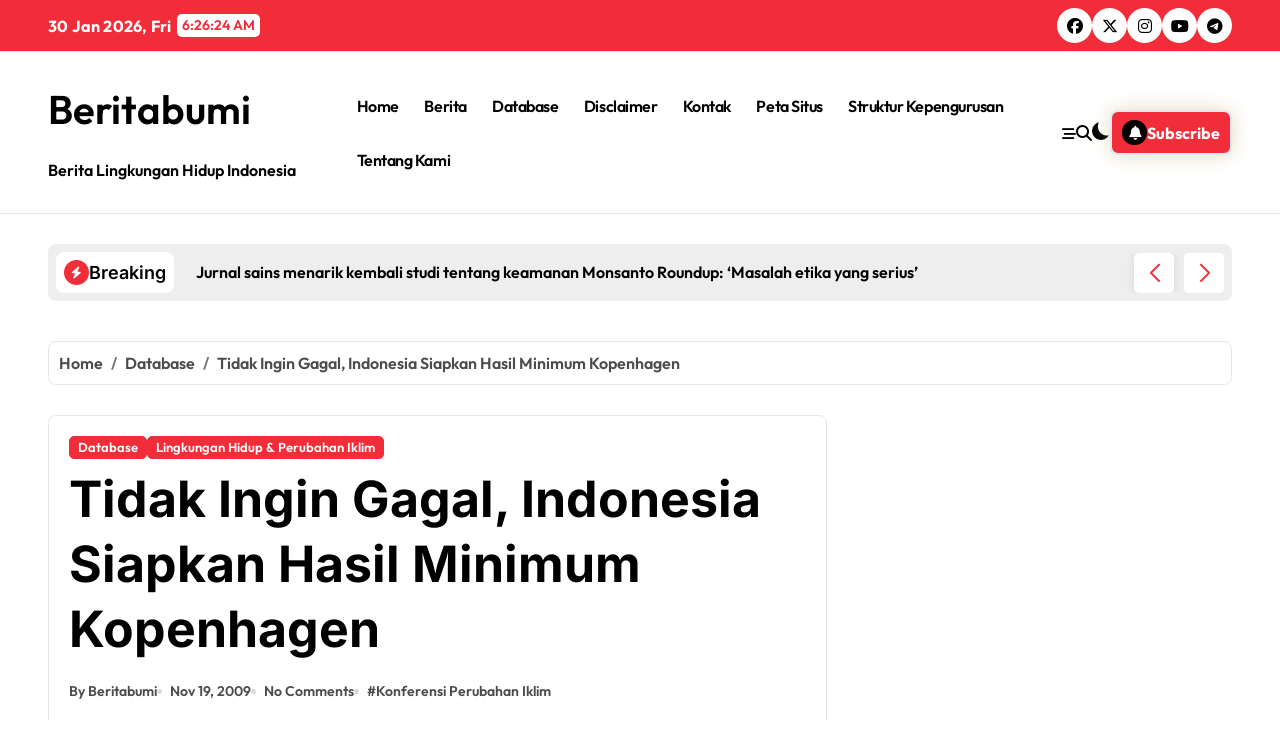

--- FILE ---
content_type: text/html; charset=UTF-8
request_url: https://beritabumi.or.id/tidak-ingin-gagal-indonesia-siapkan-hasil-minimum-kopenhagen/
body_size: 15773
content:
<!-- =========================
  Page Breadcrumb   
============================== -->
<!DOCTYPE html>
<html lang="en-US">
<head>
    <meta charset="UTF-8">
    <meta name="viewport" content="width=device-width, initial-scale=1">
    <link rel="profile" href="http://gmpg.org/xfn/11">
    <meta name='robots' content='index, follow, max-image-preview:large, max-snippet:-1, max-video-preview:-1' />
	<style>img:is([sizes="auto" i], [sizes^="auto," i]) { contain-intrinsic-size: 3000px 1500px }</style>
	
	<!-- This site is optimized with the Yoast SEO plugin v25.8 - https://yoast.com/wordpress/plugins/seo/ -->
	<title>Tidak Ingin Gagal, Indonesia Siapkan Hasil Minimum Kopenhagen - Beritabumi</title>
	<link rel="canonical" href="https://beritabumi.or.id/tidak-ingin-gagal-indonesia-siapkan-hasil-minimum-kopenhagen/" />
	<meta property="og:locale" content="en_US" />
	<meta property="og:type" content="article" />
	<meta property="og:title" content="Tidak Ingin Gagal, Indonesia Siapkan Hasil Minimum Kopenhagen - Beritabumi" />
	<meta property="og:description" content="Ani Purwati &#8211; 19 Nov 2009 Meski perundingan tentang perubahan iklim terkesan berlarut-larut tanpa kesepakatan,..." />
	<meta property="og:url" content="https://beritabumi.or.id/tidak-ingin-gagal-indonesia-siapkan-hasil-minimum-kopenhagen/" />
	<meta property="og:site_name" content="Beritabumi" />
	<meta property="article:published_time" content="2009-11-19T06:39:53+00:00" />
	<meta name="author" content="Beritabumi" />
	<meta name="twitter:card" content="summary_large_image" />
	<meta name="twitter:creator" content="@beritabumi1" />
	<meta name="twitter:site" content="@beritabumi1" />
	<meta name="twitter:label1" content="Written by" />
	<meta name="twitter:data1" content="Beritabumi" />
	<meta name="twitter:label2" content="Est. reading time" />
	<meta name="twitter:data2" content="3 minutes" />
	<script type="application/ld+json" class="yoast-schema-graph">{"@context":"https://schema.org","@graph":[{"@type":"WebPage","@id":"https://beritabumi.or.id/tidak-ingin-gagal-indonesia-siapkan-hasil-minimum-kopenhagen/","url":"https://beritabumi.or.id/tidak-ingin-gagal-indonesia-siapkan-hasil-minimum-kopenhagen/","name":"Tidak Ingin Gagal, Indonesia Siapkan Hasil Minimum Kopenhagen - Beritabumi","isPartOf":{"@id":"https://beritabumi.or.id/#website"},"datePublished":"2009-11-19T06:39:53+00:00","author":{"@id":"https://beritabumi.or.id/#/schema/person/7e5237c9de1698e3a57dbadb35926be1"},"breadcrumb":{"@id":"https://beritabumi.or.id/tidak-ingin-gagal-indonesia-siapkan-hasil-minimum-kopenhagen/#breadcrumb"},"inLanguage":"en-US","potentialAction":[{"@type":"ReadAction","target":["https://beritabumi.or.id/tidak-ingin-gagal-indonesia-siapkan-hasil-minimum-kopenhagen/"]}]},{"@type":"BreadcrumbList","@id":"https://beritabumi.or.id/tidak-ingin-gagal-indonesia-siapkan-hasil-minimum-kopenhagen/#breadcrumb","itemListElement":[{"@type":"ListItem","position":1,"name":"Home","item":"https://beritabumi.or.id/"},{"@type":"ListItem","position":2,"name":"Berita","item":"https://beritabumi.or.id/berita/"},{"@type":"ListItem","position":3,"name":"Tidak Ingin Gagal, Indonesia Siapkan Hasil Minimum Kopenhagen"}]},{"@type":"WebSite","@id":"https://beritabumi.or.id/#website","url":"https://beritabumi.or.id/","name":"Beritabumi","description":"Berita Lingkungan Hidup Indonesia","potentialAction":[{"@type":"SearchAction","target":{"@type":"EntryPoint","urlTemplate":"https://beritabumi.or.id/?s={search_term_string}"},"query-input":{"@type":"PropertyValueSpecification","valueRequired":true,"valueName":"search_term_string"}}],"inLanguage":"en-US"},{"@type":"Person","@id":"https://beritabumi.or.id/#/schema/person/7e5237c9de1698e3a57dbadb35926be1","name":"Beritabumi","url":"https://beritabumi.or.id/author/beritabumi/"}]}</script>
	<!-- / Yoast SEO plugin. -->


<link rel="alternate" type="application/rss+xml" title="Beritabumi &raquo; Feed" href="https://beritabumi.or.id/feed/" />
<link rel="alternate" type="application/rss+xml" title="Beritabumi &raquo; Comments Feed" href="https://beritabumi.or.id/comments/feed/" />
<link rel="alternate" type="application/rss+xml" title="Beritabumi &raquo; Tidak Ingin Gagal, Indonesia Siapkan Hasil Minimum Kopenhagen Comments Feed" href="https://beritabumi.or.id/tidak-ingin-gagal-indonesia-siapkan-hasil-minimum-kopenhagen/feed/" />
<script type="text/javascript">
/* <![CDATA[ */
window._wpemojiSettings = {"baseUrl":"https:\/\/s.w.org\/images\/core\/emoji\/16.0.1\/72x72\/","ext":".png","svgUrl":"https:\/\/s.w.org\/images\/core\/emoji\/16.0.1\/svg\/","svgExt":".svg","source":{"concatemoji":"https:\/\/beritabumi.or.id\/wp-includes\/js\/wp-emoji-release.min.js?ver=6.8.3"}};
/*! This file is auto-generated */
!function(s,n){var o,i,e;function c(e){try{var t={supportTests:e,timestamp:(new Date).valueOf()};sessionStorage.setItem(o,JSON.stringify(t))}catch(e){}}function p(e,t,n){e.clearRect(0,0,e.canvas.width,e.canvas.height),e.fillText(t,0,0);var t=new Uint32Array(e.getImageData(0,0,e.canvas.width,e.canvas.height).data),a=(e.clearRect(0,0,e.canvas.width,e.canvas.height),e.fillText(n,0,0),new Uint32Array(e.getImageData(0,0,e.canvas.width,e.canvas.height).data));return t.every(function(e,t){return e===a[t]})}function u(e,t){e.clearRect(0,0,e.canvas.width,e.canvas.height),e.fillText(t,0,0);for(var n=e.getImageData(16,16,1,1),a=0;a<n.data.length;a++)if(0!==n.data[a])return!1;return!0}function f(e,t,n,a){switch(t){case"flag":return n(e,"\ud83c\udff3\ufe0f\u200d\u26a7\ufe0f","\ud83c\udff3\ufe0f\u200b\u26a7\ufe0f")?!1:!n(e,"\ud83c\udde8\ud83c\uddf6","\ud83c\udde8\u200b\ud83c\uddf6")&&!n(e,"\ud83c\udff4\udb40\udc67\udb40\udc62\udb40\udc65\udb40\udc6e\udb40\udc67\udb40\udc7f","\ud83c\udff4\u200b\udb40\udc67\u200b\udb40\udc62\u200b\udb40\udc65\u200b\udb40\udc6e\u200b\udb40\udc67\u200b\udb40\udc7f");case"emoji":return!a(e,"\ud83e\udedf")}return!1}function g(e,t,n,a){var r="undefined"!=typeof WorkerGlobalScope&&self instanceof WorkerGlobalScope?new OffscreenCanvas(300,150):s.createElement("canvas"),o=r.getContext("2d",{willReadFrequently:!0}),i=(o.textBaseline="top",o.font="600 32px Arial",{});return e.forEach(function(e){i[e]=t(o,e,n,a)}),i}function t(e){var t=s.createElement("script");t.src=e,t.defer=!0,s.head.appendChild(t)}"undefined"!=typeof Promise&&(o="wpEmojiSettingsSupports",i=["flag","emoji"],n.supports={everything:!0,everythingExceptFlag:!0},e=new Promise(function(e){s.addEventListener("DOMContentLoaded",e,{once:!0})}),new Promise(function(t){var n=function(){try{var e=JSON.parse(sessionStorage.getItem(o));if("object"==typeof e&&"number"==typeof e.timestamp&&(new Date).valueOf()<e.timestamp+604800&&"object"==typeof e.supportTests)return e.supportTests}catch(e){}return null}();if(!n){if("undefined"!=typeof Worker&&"undefined"!=typeof OffscreenCanvas&&"undefined"!=typeof URL&&URL.createObjectURL&&"undefined"!=typeof Blob)try{var e="postMessage("+g.toString()+"("+[JSON.stringify(i),f.toString(),p.toString(),u.toString()].join(",")+"));",a=new Blob([e],{type:"text/javascript"}),r=new Worker(URL.createObjectURL(a),{name:"wpTestEmojiSupports"});return void(r.onmessage=function(e){c(n=e.data),r.terminate(),t(n)})}catch(e){}c(n=g(i,f,p,u))}t(n)}).then(function(e){for(var t in e)n.supports[t]=e[t],n.supports.everything=n.supports.everything&&n.supports[t],"flag"!==t&&(n.supports.everythingExceptFlag=n.supports.everythingExceptFlag&&n.supports[t]);n.supports.everythingExceptFlag=n.supports.everythingExceptFlag&&!n.supports.flag,n.DOMReady=!1,n.readyCallback=function(){n.DOMReady=!0}}).then(function(){return e}).then(function(){var e;n.supports.everything||(n.readyCallback(),(e=n.source||{}).concatemoji?t(e.concatemoji):e.wpemoji&&e.twemoji&&(t(e.twemoji),t(e.wpemoji)))}))}((window,document),window._wpemojiSettings);
/* ]]> */
</script>
<link rel='stylesheet' id='newsxo-theme-fonts-css' href='https://beritabumi.or.id/wp-content/fonts/25d6c5ebe219f061dfcafefe09218b6c.css?ver=20201110' type='text/css' media='all' />
<style id='wp-emoji-styles-inline-css' type='text/css'>

	img.wp-smiley, img.emoji {
		display: inline !important;
		border: none !important;
		box-shadow: none !important;
		height: 1em !important;
		width: 1em !important;
		margin: 0 0.07em !important;
		vertical-align: -0.1em !important;
		background: none !important;
		padding: 0 !important;
	}
</style>
<style id='wp-block-library-inline-css' type='text/css'>
:root{--wp-admin-theme-color:#007cba;--wp-admin-theme-color--rgb:0,124,186;--wp-admin-theme-color-darker-10:#006ba1;--wp-admin-theme-color-darker-10--rgb:0,107,161;--wp-admin-theme-color-darker-20:#005a87;--wp-admin-theme-color-darker-20--rgb:0,90,135;--wp-admin-border-width-focus:2px;--wp-block-synced-color:#7a00df;--wp-block-synced-color--rgb:122,0,223;--wp-bound-block-color:var(--wp-block-synced-color)}@media (min-resolution:192dpi){:root{--wp-admin-border-width-focus:1.5px}}.wp-element-button{cursor:pointer}:root{--wp--preset--font-size--normal:16px;--wp--preset--font-size--huge:42px}:root .has-very-light-gray-background-color{background-color:#eee}:root .has-very-dark-gray-background-color{background-color:#313131}:root .has-very-light-gray-color{color:#eee}:root .has-very-dark-gray-color{color:#313131}:root .has-vivid-green-cyan-to-vivid-cyan-blue-gradient-background{background:linear-gradient(135deg,#00d084,#0693e3)}:root .has-purple-crush-gradient-background{background:linear-gradient(135deg,#34e2e4,#4721fb 50%,#ab1dfe)}:root .has-hazy-dawn-gradient-background{background:linear-gradient(135deg,#faaca8,#dad0ec)}:root .has-subdued-olive-gradient-background{background:linear-gradient(135deg,#fafae1,#67a671)}:root .has-atomic-cream-gradient-background{background:linear-gradient(135deg,#fdd79a,#004a59)}:root .has-nightshade-gradient-background{background:linear-gradient(135deg,#330968,#31cdcf)}:root .has-midnight-gradient-background{background:linear-gradient(135deg,#020381,#2874fc)}.has-regular-font-size{font-size:1em}.has-larger-font-size{font-size:2.625em}.has-normal-font-size{font-size:var(--wp--preset--font-size--normal)}.has-huge-font-size{font-size:var(--wp--preset--font-size--huge)}.has-text-align-center{text-align:center}.has-text-align-left{text-align:left}.has-text-align-right{text-align:right}#end-resizable-editor-section{display:none}.aligncenter{clear:both}.items-justified-left{justify-content:flex-start}.items-justified-center{justify-content:center}.items-justified-right{justify-content:flex-end}.items-justified-space-between{justify-content:space-between}.screen-reader-text{border:0;clip-path:inset(50%);height:1px;margin:-1px;overflow:hidden;padding:0;position:absolute;width:1px;word-wrap:normal!important}.screen-reader-text:focus{background-color:#ddd;clip-path:none;color:#444;display:block;font-size:1em;height:auto;left:5px;line-height:normal;padding:15px 23px 14px;text-decoration:none;top:5px;width:auto;z-index:100000}html :where(.has-border-color){border-style:solid}html :where([style*=border-top-color]){border-top-style:solid}html :where([style*=border-right-color]){border-right-style:solid}html :where([style*=border-bottom-color]){border-bottom-style:solid}html :where([style*=border-left-color]){border-left-style:solid}html :where([style*=border-width]){border-style:solid}html :where([style*=border-top-width]){border-top-style:solid}html :where([style*=border-right-width]){border-right-style:solid}html :where([style*=border-bottom-width]){border-bottom-style:solid}html :where([style*=border-left-width]){border-left-style:solid}html :where(img[class*=wp-image-]){height:auto;max-width:100%}:where(figure){margin:0 0 1em}html :where(.is-position-sticky){--wp-admin--admin-bar--position-offset:var(--wp-admin--admin-bar--height,0px)}@media screen and (max-width:600px){html :where(.is-position-sticky){--wp-admin--admin-bar--position-offset:0px}}
</style>
<style id='classic-theme-styles-inline-css' type='text/css'>
/*! This file is auto-generated */
.wp-block-button__link{color:#fff;background-color:#32373c;border-radius:9999px;box-shadow:none;text-decoration:none;padding:calc(.667em + 2px) calc(1.333em + 2px);font-size:1.125em}.wp-block-file__button{background:#32373c;color:#fff;text-decoration:none}
</style>
<link rel='stylesheet' id='ansar-import-css' href='https://beritabumi.or.id/wp-content/plugins/ansar-import/public/css/ansar-import-public.css?ver=2.0.4' type='text/css' media='all' />
<link rel='stylesheet' id='BNSFC-Style-css' href='https://beritabumi.or.id/wp-content/plugins/bns-featured-category/bnsfc-style.css?ver=2.8.2' type='text/css' media='screen' />
<link rel='stylesheet' id='all-css-css' href='https://beritabumi.or.id/wp-content/themes/newsxo/assets/css/all.css?ver=6.8.3' type='text/css' media='all' />
<link rel='stylesheet' id='dark-css' href='https://beritabumi.or.id/wp-content/themes/newsxo/assets/css/colors/dark.css?ver=6.8.3' type='text/css' media='all' />
<link rel='stylesheet' id='default-color-css' href='https://beritabumi.or.id/wp-content/themes/newsxo/assets/css/colors/default-color.css?ver=6.8.3' type='text/css' media='all' />
<link rel='stylesheet' id='core-css' href='https://beritabumi.or.id/wp-content/themes/newsxo/assets/css/sass/core.css?ver=6.8.3' type='text/css' media='all' />
<link rel='stylesheet' id='core-rtl-css' href='https://beritabumi.or.id/wp-content/themes/newsxo/assets/css/sass/core-rtl.css?ver=6.8.3' type='text/css' media='all' />
<link rel='stylesheet' id='newsxo-style-css' href='https://beritabumi.or.id/wp-content/themes/newsxo/style.css?ver=6.8.3' type='text/css' media='all' />
<link rel='stylesheet' id='wp-core-css' href='https://beritabumi.or.id/wp-content/themes/newsxo/assets/css/sass/wp-core.css?ver=6.8.3' type='text/css' media='all' />
<link rel='stylesheet' id='swiper-bundle-css-css' href='https://beritabumi.or.id/wp-content/themes/newsxo/assets/css/swiper-bundle.css?ver=6.8.3' type='text/css' media='all' />
<link rel='stylesheet' id='menu-core-css-css' href='https://beritabumi.or.id/wp-content/themes/newsxo/assets/css/sm-core-css.css?ver=6.8.3' type='text/css' media='all' />
<link rel='stylesheet' id='smartmenus-css' href='https://beritabumi.or.id/wp-content/themes/newsxo/assets/css/sm-clean.css?ver=6.8.3' type='text/css' media='all' />
<link rel='stylesheet' id='js_composer_custom_css-css' href='http://beritabumi.or.id/wp-content/uploads/js_composer/custom.css?ver=4.3.4' type='text/css' media='screen' />
<script type="text/javascript" src="https://beritabumi.or.id/wp-includes/js/jquery/jquery.min.js?ver=3.7.1" id="jquery-core-js"></script>
<script type="text/javascript" src="https://beritabumi.or.id/wp-includes/js/jquery/jquery-migrate.min.js?ver=3.4.1" id="jquery-migrate-js"></script>
<script type="text/javascript" src="https://beritabumi.or.id/wp-content/plugins/ansar-import/public/js/ansar-import-public.js?ver=2.0.4" id="ansar-import-js"></script>
<script type="text/javascript" src="https://beritabumi.or.id/wp-content/themes/newsxo/assets/js/navigation.js?ver=6.8.3" id="newsxo-navigation-js"></script>
<script type="text/javascript" src="https://beritabumi.or.id/wp-content/themes/newsxo/assets/js/swiper-bundle.js?ver=6.8.3" id="swiper-bundle-js"></script>
<script type="text/javascript" src="https://beritabumi.or.id/wp-content/themes/newsxo/assets/js/hc-sticky.js?ver=6.8.3" id="sticky-js-js"></script>
<script type="text/javascript" src="https://beritabumi.or.id/wp-content/themes/newsxo/assets/js/jquery.sticky.js?ver=6.8.3" id="sticky-header-js-js"></script>
<script type="text/javascript" src="https://beritabumi.or.id/wp-content/themes/newsxo/assets/js/jquery.smartmenus.js?ver=6.8.3" id="smartmenus-js-js"></script>
<script type="text/javascript" src="https://beritabumi.or.id/wp-content/themes/newsxo/assets/js/jquery.cookie.min.js?ver=6.8.3" id="jquery-cookie-js"></script>
<link rel="https://api.w.org/" href="https://beritabumi.or.id/wp-json/" /><link rel="alternate" title="JSON" type="application/json" href="https://beritabumi.or.id/wp-json/wp/v2/posts/393" /><link rel="EditURI" type="application/rsd+xml" title="RSD" href="https://beritabumi.or.id/xmlrpc.php?rsd" />
<meta name="generator" content="WordPress 6.8.3" />
<link rel='shortlink' href='https://beritabumi.or.id/?p=393' />
<link rel="alternate" title="oEmbed (JSON)" type="application/json+oembed" href="https://beritabumi.or.id/wp-json/oembed/1.0/embed?url=https%3A%2F%2Fberitabumi.or.id%2Ftidak-ingin-gagal-indonesia-siapkan-hasil-minimum-kopenhagen%2F" />
<link rel="alternate" title="oEmbed (XML)" type="text/xml+oembed" href="https://beritabumi.or.id/wp-json/oembed/1.0/embed?url=https%3A%2F%2Fberitabumi.or.id%2Ftidak-ingin-gagal-indonesia-siapkan-hasil-minimum-kopenhagen%2F&#038;format=xml" />
<link rel="pingback" href="https://beritabumi.or.id/xmlrpc.php">        <style>
            .bs-blog-post p:nth-of-type(1)::first-letter {
                display: none;
            }
        </style>
    <meta name="generator" content="Di Dukung Oleh Distributor Pakaian Dan Sarimart Sebagai Layanan Belanja Terbaik."/>
<!--[if IE 8]><link rel="stylesheet" type="text/css" href="https://beritabumi.or.id/wp-content/plugins/js_composer/assets/css/vc-ie8.css" media="screen"><![endif]-->        <style type="text/css">
                    </style>
        <link rel="icon" href="https://beritabumi.or.id/wp-content/uploads/favicon1-150x150.gif" sizes="32x32" />
<link rel="icon" href="https://beritabumi.or.id/wp-content/uploads/favicon1.gif" sizes="192x192" />
<link rel="apple-touch-icon" href="https://beritabumi.or.id/wp-content/uploads/favicon1.gif" />
<meta name="msapplication-TileImage" content="https://beritabumi.or.id/wp-content/uploads/favicon1.gif" />
</head>

<body class="wp-singular post-template-default single single-post postid-393 single-format-standard wp-embed-responsive wp-theme-newsxo wide  ta-hide-date-author-in-list defaultcolor wpb-js-composer js-comp-ver-4.3.4 vc_responsive" >
    

<div id="page" class="site">
    <a class="skip-link screen-reader-text" href="#content">
        Skip to content    </a>

    <!--wrapper-->
    <div class="wrapper" id="custom-background-css">
    <!--==================== Header ====================-->
      <header class="bs-headtwo">
    <!-- Main Menu Area-->
    <div class="bs-head-detail d-none d-lg-flex">
        <!--top-bar-->
    <div class="container">
      <div class="row align-items-center">
          <!--col-md-5-->
          <div class="col-md-12 col-xs-12">
            <div class="tobbar-right d-flex-space flex-wrap ">
              <div class="top-date ms-1">            <span class="day">
                30 Jan  2026, Fri            </span>
                        <span id="time" class="time"></span>
        </div>  <ul class="bs-social">
            <li>
          <a  href="#">
            <i class="fab fa-facebook"></i>
          </a>
        </li>
                <li>
          <a  href="#">
            <i class="fa-brands fa-x-twitter"></i>
          </a>
        </li>
                <li>
          <a  href="#">
            <i class="fab fa-instagram"></i>
          </a>
        </li>
                <li>
          <a  href="#">
            <i class="fab fa-youtube"></i>
          </a>
        </li>
                <li>
          <a  href="#">
            <i class="fab fa-telegram"></i>
          </a>
        </li>
        </ul>          </div>
        </div>
        <!--/col-md-5-->
      </div>
    </div>
    <!--/top-bar-->
        </div>
        <div class="bs-menu-full sticky-header">
      <div class="inner">
        <div class="container">
          <div class="main d-flex align-center">
            
            <!-- logo Area-->
            <!-- logo-->
<div class="logo">
  <div class="site-logo">
      </div>
  <div class="site-branding-text">
      <p class="site-title"> <a href="https://beritabumi.or.id/" rel="home">Beritabumi</a></p>
        <p class="site-description">Berita Lingkungan Hidup Indonesia</p>
  </div>
</div><!-- /logo-->
            <!-- /logo Area-->

            <!-- Main Menu Area-->
             
    <div class="navbar-wp">
      <button class="menu-btn">
        <span class="icon-bar"></span>
        <span class="icon-bar"></span>
        <span class="icon-bar"></span>
      </button>
      <nav id="main-nav" class="nav-wp justify-center">
                <!-- Sample menu definition -->
        <ul class="sm sm-clean"><li class="nav-item menu-item "><a class="nav-link " href="https://beritabumi.or.id/" title="Home">Home</a></li><li class="nav-item menu-item page_item dropdown page-item-73 current_page_parent"><a class="nav-link" href="https://beritabumi.or.id/berita/">Berita</a></li><li class="nav-item menu-item page_item dropdown page-item-650"><a class="nav-link" href="https://beritabumi.or.id/berita-bumi-database-peta-situs/">Database</a></li><li class="nav-item menu-item page_item dropdown page-item-268"><a class="nav-link" href="https://beritabumi.or.id/berita-bumi-disclaimer-policy/">Disclaimer</a></li><li class="nav-item menu-item page_item dropdown page-item-667"><a class="nav-link" href="https://beritabumi.or.id/beritabumi-kontak/">Kontak</a></li><li class="nav-item menu-item page_item dropdown page-item-1111"><a class="nav-link" href="https://beritabumi.or.id/sitemap/">Peta Situs</a></li><li class="nav-item menu-item page_item dropdown page-item-666"><a class="nav-link" href="https://beritabumi.or.id/berita-bumi-pengurus/">Struktur Kepengurusan</a></li><li class="nav-item menu-item page_item dropdown page-item-5"><a class="nav-link" href="https://beritabumi.or.id/berita-bumi-profil/">Tentang Kami</a></li></ul>
      </nav> 
    </div>
              <!-- /Main Menu Area-->

            <!-- Right Area-->
            <div class="right-nav">
    <!-- Off Canvas -->
      <div class="hedaer-offcanvas d-none d-lg-block">
        <button class="offcanvas-trigger" bs-data-clickable-end="true">
          <i class="fa-solid fa-bars-staggered"></i>
        </button>
      </div>
    <!-- /Off Canvas -->
    
        <!-- search-->
      <a class="msearch element" href="#" bs-search-clickable="true">
        <i class="fa-solid fa-magnifying-glass"></i>
      </a>
      <!-- /search-->
          <label class="switch d-none d-lg-inline-block" for="switch">
        <input type="checkbox" name="mode-switch" id="mode-switcher" class="defaultcolor" data-skin-mode="defaultcolor">
      </label>
     
    <a href="#" class="subscribe-btn btn btn-five d-flex" data-text="Subscribe"  target="_blank">
      <i class="fas fa-bell"></i> <span>Subscribe</span>    </a>
    </div>
            <!-- Right-->
          </div><!-- /main-->
        </div><!-- /container-->
      </div><!-- /inner-->
    </div><!-- /Main Menu Area-->
  </header>
    <!--news ticker start-->
    <div class="bs-latest-ticker-news">
         <!--container-->
 <div class="container">
  <!-- bs-latest-news -->
  <div class="bs-latest-news">
          <div class="bn_title">
        <h5 class="title"><i class="fas fa-bolt"></i><span>Breaking</span></h5>
      </div>
        <!-- bs-latest-news_slider -->
    <div class="bs-latest-news-slider swipe bs swiper-container">
      <div class="swiper-wrapper">
                    <div class="swiper-slide">
              <a href="https://beritabumi.or.id/jurnal-sains-menarik-kembali-studi-tentang-keamanan-monsanto-roundup-masalah-etika-yang-serius/">
                <span>Jurnal sains menarik kembali studi tentang keamanan Monsanto Roundup: &#8216;Masalah etika yang serius’</span>
              </a>
            </div> 
                        <div class="swiper-slide">
              <a href="https://beritabumi.or.id/bagaimana-rantai-pasokan-global-yang-tidak-berkelanjutan-memperburuk-kerawanan-pangan/">
                <span>Bagaimana rantai pasokan global yang tidak berkelanjutan memperburuk kerawanan pangan</span>
              </a>
            </div> 
                        <div class="swiper-slide">
              <a href="https://beritabumi.or.id/benih-kedaulatan-dan-perjuangan/">
                <span>Benih, kedaulatan dan perjuangan</span>
              </a>
            </div> 
                        <div class="swiper-slide">
              <a href="https://beritabumi.or.id/menyelamatkan-multilateralisme-tidak-cukup-untuk-menyelamatkan-planet-ini-dan-orang-miskin/">
                <span>Menyelamatkan Multilateralisme Tidak Cukup untuk Menyelamatkan Planet Ini dan Orang Miskin</span>
              </a>
            </div> 
                        <div class="swiper-slide">
              <a href="https://beritabumi.or.id/tidak-ada-peluru-perak-resistensi-hama-mengancam-pertanian-biotek-terbaru-jagung/">
                <span>‘Tidak Ada Peluru Perak&#8217; — Resistensi Hama Mengancam Pertanian Biotek Terbaru Jagung</span>
              </a>
            </div> 
             
      </div>
      <div class="bs-latest-news-nav">
        <div class="swiper-button-next"></div>
        <div class="swiper-button-prev"></div>
      </div>
    </div>
    <!-- // bs-latest-news_slider -->
  </div>
  <!-- bs-latest-news -->
  </div><!--/container-->
      </div>
    <!--news ticker end-->
    <main id="content" class="single-class content">
  <!--/container-->
    <div class="container"> 
      <!--==================== breadcrumb section ====================-->
        <div class="bs-card-box page-entry-title">            <div class="bs-breadcrumb-section">
                <div class="overlay">
                    <div class="row">
                        <nav aria-label="breadcrumb">
                            <ol class="breadcrumb">
                                <div role="navigation" aria-label="Breadcrumbs" class="breadcrumb-trail breadcrumbs" itemprop="breadcrumb"><ul class="breadcrumb trail-items" itemscope itemtype="http://schema.org/BreadcrumbList"><meta name="numberOfItems" content="3" /><meta name="itemListOrder" content="Ascending" /><li itemprop="itemListElement breadcrumb-item" itemscope itemtype="http://schema.org/ListItem" class="trail-item breadcrumb-item  trail-begin"><a href="https://beritabumi.or.id/" rel="home" itemprop="item"><span itemprop="name">Home</span></a><meta itemprop="position" content="1" /></li><li itemprop="itemListElement breadcrumb-item" itemscope itemtype="http://schema.org/ListItem" class="trail-item breadcrumb-item "><a href="https://beritabumi.or.id/category/database-lingkungan-hidup-indonesia/" itemprop="item"><span itemprop="name">Database</span></a><meta itemprop="position" content="2" /></li><li itemprop="itemListElement breadcrumb-item" itemscope itemtype="http://schema.org/ListItem" class="trail-item breadcrumb-item  trail-end"><span itemprop="name"><span itemprop="name">Tidak Ingin Gagal, Indonesia Siapkan Hasil Minimum Kopenhagen</span></span><meta itemprop="position" content="3" /></li></ul></div> 
                            </ol>
                        </nav>
                    </div>
                </div>
            </div>
        </div>      <!--row-->
        <div class="row"> 
                  
        <div class="col-lg-8 content-right"> 
                     <div class="bs-blog-post bshre single"> 
            <div class="bs-header">
                                <div class="bs-blog-category one">
                                            <a href="https://beritabumi.or.id/category/database-lingkungan-hidup-indonesia/" style="" id="category_4_color" >
                            Database                        </a>
                                            <a href="https://beritabumi.or.id/category/lingkungan-perubahan-iklim/" style="" id="category_27_color" >
                            Lingkungan Hidup &amp; Perubahan Iklim                        </a>
                                    </div>
                                    <h1 class="title" title="Tidak Ingin Gagal, Indonesia Siapkan Hasil Minimum Kopenhagen">
                        Tidak Ingin Gagal, Indonesia Siapkan Hasil Minimum Kopenhagen                    </h1>
                                            <div class="bs-info-author-block">
                            <div class="bs-blog-meta mb-0">
                                        <span class="bs-author">
            <a class="bs-author-pic" href="https://beritabumi.or.id/author/beritabumi/"> 
                 
                By Beritabumi            </a>
        </span>
                            <span class="bs-blog-date">
                <a href="https://beritabumi.or.id/2009/11/"><time datetime="">Nov 19, 2009</time></a>
            </span>
                   <span class="comments-link"> 
            <a href="https://beritabumi.or.id/tidak-ingin-gagal-indonesia-siapkan-hasil-minimum-kopenhagen/">
                No Comments            </a> 
        </span>
                <span class="newsxo-tags tag-links">
                #<a href="https://beritabumi.or.id/tag/konferensi-perubahan-iklim/">Konferensi Perubahan Iklim</a>            </span>
                                    </div>
                        </div>
                                </div>
            <article class="small single">
                <p>Ani Purwati &#8211; 19 Nov 2009</p>
<p>Meski perundingan tentang perubahan iklim terkesan berlarut-larut tanpa kesepakatan, para pihak tidak ingin Kophenhagen gagal. Setidaknya bisa menghasilkan hasil minimum yang bisa menjadi jalan tengah seperti diusulkan Indonesia sebelum kesepakatan mengikat. Demikian menurut Tri Tharyat sebagai Ketua Delegasi Republik Indonesia untuk Perundingan Perubahan Iklim saat diskusi yang diselenggarakan Forum Masyarakat Sipil di Jakarta, Rabu (18/10).</p>
<p>Hasil minimum yang disiapkan untuk mengantisipasi tidak tercapainya kesepakatan perundingan iklim di Kopenhagen ini merupakan satu keputusan prinsip umum disebut <em>Umbrella Agreement</em> sebagai kesepakatan Konferensi Perubahan Iklim (COP 15) di Kopenhagen.  Isinya adalah adanya tujuan global, batas waktu yang jelas pada Juni 2010, amandemen Protokol Kyoto selesai pada Juni 2010 dengan target angka pengurangan emisi.</p>
<p>Dengan memiliki <em>Bali Action Plan</em>, Indonesia mempunyai peran penting di Kopenhagen. Posisi Indonesia sama dengan saat perundingan di Bangkok. Perundingan iklim di Kopenhagen harus menghasilkan kelanjutan Protokol Kyoto, meski negara maju berupaya membunuh Protokol Kyoto dan mengusulkan penggantinya.</p>
<p>“Indonesia tidak mundur dari posisi semula. Bersama Kelompok G77, Indonesia tetap mengiginkan Protokol Kyoto dilanjutkan. Kopenhagen harus berlanjut tanpa ada <em>deadlock</em>,” jelas Tri Tharyat sebagai anggota dari Dewan Nasional Perubahan Iklim ini.</p>
<p>Untuk mencapainya, selain meyiapkan hasil minimum perundingan, Indonesia juga telah mengeluarkan pernyataan kesediaan target pengurangan emisi gas rumah kaca hingga 26%.</p>
<p>Meski tidak wajib berkomitmen dengan target pengurangan emisi, Indonesia menjadi negara pertama yang menyampaikan pernyataan itu dan mendapat sambutan positif dari para pihak. Salah satunya Amerika Serikat yang menyatakan kesediaan membantu Indonesia dan negara berkembang lain untuk mencapai target pengurangan emisi sukarelanya.</p>
<p>Menurut Tharyat, dengan peryataan penurunan emisi secara sukarela itu, Indonesia berusaha dapat mencairkan ketegangan antara negara berkembang dan negara maju terutama dalam pencapaian target pengurangan emisi. Diharapkan pernyataan Indonesia itu bisa mempengaruhi negara maju agar dapat berkomitmen target pengurangan emisi. Target pengurangan emisi negara maju yang diharapkan Indonesia adalah 50% pada 2050 atau suhu 2<sup>0 </sup>C pada 2050.</p>
<p>Selama ini Amerika Serikat sebagai negara penghasil emisi tertinggi tidak bersedia berkomitmen dengan target penurunan emisi sebagaimana isi dari Protokol Kyoto yang akan berakhir pada 2012 dan periode berikutnya. Negara maju lainnya yang telah berkomitmen dengan Protokol Kyoto periode pertama juga belum menentukan target pengurangan emisi yang akan menjadi isi Protokol Kyoto periode berikutnya setelah 2012. Alasannya, karena China dan India yang dinilai sebagai negara berkembang penghasil emisi yang tinggi saat ini, tidak bersedia menurunkan emisinya.</p>
<p>Hendro Sangkoyo sebagai pengamat politik lingkungan global mengatakan bahwa alotnya perundingan iklim selama ini, berawal dari pernyataan para ahli Panel Inter Pemerintah untuk Perubahan Iklim (IPCC) yang tidak menyebutkan secara jelas kaitan perubahan iklim dengan fenomena di berbagai sektor yang terjadi. Semuanya masih secara umum. Padahal perluasan industri dan ekonomi juga merupakan penyebab perubahan iklim bukan hanya kerusakan hutan.</p>
<p>Menurutnya, angka-angka emisi dari beberapa sektor hanya untuk menunda proses tercapainya kesepakatan perundingan.</p>
<p><strong>Target 26% Dipertanyakan</strong></p>
<p>Sementara itu pernyataan pengurangan emisi Indonesia hingga 26% pada 2020 masih dipertanyakan. Bagaimana kesepakatan antar sektor di Indonesia sendiri. Bagaimana pula kerjasama Indonesia dengan negara kecil rentan lainnya di sekitarnya. Semuanya belum menjadi fondasi yang kokoh.</p>
<p>“Kita belum mempunyai pemahaman untuk pengurusan aset publik. Bagaimana peta konsumsi dan produksi energi. Namun langsung melompat ke pendanaan,” kata Sangkoyo.</p>
<p>Dalam penanganan kerusakan hutan, tidak hanya memerlukan mekanisme pendanaan, tapi juga diperlukan perombakan kerangka kebijakan social dan ekologis. Sebagai delegasi warga Indonesia yang berperan dalam aksi domestik, Delegasi Republik Indonesia untuk perubahan iklim harus memiliki mekanisme terbuka dari Kementerian Negara Lingkungan Hidup (KNLH), DNPI dan menteri terkait.</p>
<p>Perundingan bisa menjadi tindakan nyata pencegahan perubahan iklim, salah satunya harus menunjukkan aliran dana ke pulau rentan. Perundingan tidak memiliki gaung kalau tidak ada mata rantai terbuka antara masyarakat rentan dengan para delegasi.</p>
<p>Menurut Tori Koeswardoyo dari Yayasan Pikul, Indonesia sulit mencapai target pengurangan emisi 26% pada 2020. Salah satu penyebabnya adalah indeks korupsi Indonesia yang paling tinggi dan sektor yang diandalkan menurunkan emisi adalah kehutanan yang paling bermasalah dengan korupsi itu.</p>
<p>Demikian pula perluasan perkebunan sawit sebagai penghasil emisi yang telah terjadi selama ini tidak mungkin secara serta merta dapat berperan menurunkan emisi. Selain itu, kebijakan penggunaan batubara dalam suplai pembangkit energi listrik oleh pemerintah, sangat sulit untuk membantu menurunkan emisi di Indonesia.</p>
<p>&nbsp;</p>
    <script>
        function pinIt()
        {
            var e = document.createElement('script');
            e.setAttribute('type','text/javascript');
            e.setAttribute('charset','UTF-8');
            e.setAttribute('src','https://assets.pinterest.com/js/pinmarklet.js?r='+Math.random()*99999999);
            document.body.appendChild(e);
        }
    </script>
    <div class="post-share">
        <div class="post-share-icons cf">                
            <a class="facebook" href="https://www.facebook.com/sharer.php?url=https://beritabumi.or.id/tidak-ingin-gagal-indonesia-siapkan-hasil-minimum-kopenhagen/" class="link " target="_blank" >
                <i class="fab fa-facebook"></i>
            </a>
            <a class="twitter" href="http://twitter.com/share?url=https://beritabumi.or.id/tidak-ingin-gagal-indonesia-siapkan-hasil-minimum-kopenhagen/&#038;text=Tidak%20Ingin%20Gagal%2C%20Indonesia%20Siapkan%20Hasil%20Minimum%20Kopenhagen" class="link " target="_blank">
                <i class="fa-brands fa-x-twitter"></i>
            </a>
            <a class="envelope" href="mailto:?subject=Tidak%20Ingin%20Gagal,%20Indonesia%20Siapkan%20Hasil%20Minimum%20Kopenhagen&#038;body=https://beritabumi.or.id/tidak-ingin-gagal-indonesia-siapkan-hasil-minimum-kopenhagen/" class="link " target="_blank" >
                <i class="fas fa-envelope-open"></i>
            </a>
            <a class="linkedin" href="https://www.linkedin.com/sharing/share-offsite/?url=https://beritabumi.or.id/tidak-ingin-gagal-indonesia-siapkan-hasil-minimum-kopenhagen/&#038;title=Tidak%20Ingin%20Gagal%2C%20Indonesia%20Siapkan%20Hasil%20Minimum%20Kopenhagen" class="link " target="_blank" >
                <i class="fab fa-linkedin"></i>
            </a>
            <a href="javascript:pinIt();" class="pinterest">
                <i class="fab fa-pinterest"></i>
            </a>
            <a class="telegram" href="https://t.me/share/url?url=https://beritabumi.or.id/tidak-ingin-gagal-indonesia-siapkan-hasil-minimum-kopenhagen/&#038;title=Tidak%20Ingin%20Gagal%2C%20Indonesia%20Siapkan%20Hasil%20Minimum%20Kopenhagen" target="_blank" >
                <i class="fab fa-telegram"></i>
            </a>
            <a class="whatsapp" href="https://api.whatsapp.com/send?text=https://beritabumi.or.id/tidak-ingin-gagal-indonesia-siapkan-hasil-minimum-kopenhagen/&#038;title=Tidak%20Ingin%20Gagal%2C%20Indonesia%20Siapkan%20Hasil%20Minimum%20Kopenhagen" target="_blank" >
                <i class="fab fa-whatsapp"></i>
            </a>
            <a class="reddit" href="https://www.reddit.com/submit?url=https://beritabumi.or.id/tidak-ingin-gagal-indonesia-siapkan-hasil-minimum-kopenhagen/&#038;title=Tidak%20Ingin%20Gagal%2C%20Indonesia%20Siapkan%20Hasil%20Minimum%20Kopenhagen" target="_blank" >
                <i class="fab fa-reddit"></i>
            </a>
            <a class="print-r" href="javascript:window.print()"> <i class="fas fa-print"></i></a>
        </div>
    </div>
                    <div class="clearfix mb-3"></div>
                    
	<nav class="navigation post-navigation" aria-label="Posts">
		<h2 class="screen-reader-text">Post navigation</h2>
		<div class="nav-links"><div class="nav-previous"><a href="https://beritabumi.or.id/negara-berkembang-penting-perhatikan-rencana-aksi-bali/" rel="prev"><div class="fas fa-angle-double-left"></div><span> Negara Berkembang: Penting Perhatikan Rencana Aksi Bali</span></a></div><div class="nav-next"><a href="https://beritabumi.or.id/knlh-antisipasi-perubahan-iklim-dengan-program-mih/" rel="next"><span>KNLH: Antisipasi Perubahan Iklim dengan Program MIH</span> <div class="fas fa-angle-double-right"></div></a></div></div>
	</nav>            </article>
        </div>
    <div class="bs-info-author-block py-4 px-3 mb-4 flex-column justify-center text-center">
  <a class="bs-author-pic" href="https://beritabumi.or.id/author/beritabumi/"></a>
  <div class="flex-grow-1">
    <h4 class="title">By <a href ="https://beritabumi.or.id/author/beritabumi/">Beritabumi</a></h4>
    <p></p>
  </div>
</div><!--Start bs-realated-slider -->
<div class="bs-related-post-info bs-card-box">
 			<!-- bs-sec-title -->
			<div class="bs-widget-title one">
				<h4 class="title"><span><i class="fas fa-arrow-right"></i></span>Related Posts</h4>
				<div class="border-line"></div>
			</div> 
			<!-- // bs-sec-title -->
			    <!-- // bs-sec-title -->
    <div class="d-grid column3">
                            <div class="bs-blog-post three md bshre mb-lg-0">
                        <figure class="bs-thumb-bg back-img" style="background-image: url(https://beritabumi.or.id/wp-content/uploads/2026/01/Mosanto.jpg);"></figure>
                        <a class="link-div" href="https://beritabumi.or.id/jurnal-sains-menarik-kembali-studi-tentang-keamanan-monsanto-roundup-masalah-etika-yang-serius/"></a>
                        <div class="inner">
                                            <div class="bs-blog-category one">
                                            <a href="https://beritabumi.or.id/category/berita-bumi/" style="" id="category_2_color" >
                            Berita                        </a>
                                            <a href="https://beritabumi.or.id/category/data-dan-informasi-lingkungan-hidup-indonesia/" style="" id="category_25_color" >
                            Data &amp; Informasi                        </a>
                                            <a href="https://beritabumi.or.id/category/database-lingkungan-hidup-indonesia/" style="" id="category_4_color" >
                            Database                        </a>
                                            <a href="https://beritabumi.or.id/category/hot-news-beritabumi/" style="" id="category_90_color" >
                            Hot News                        </a>
                                            <a href="https://beritabumi.or.id/category/isu-lingkungan-bumi/" style="" id="category_87_color" >
                            Isu Bumi                        </a>
                                            <a href="https://beritabumi.or.id/category/opini-dan-artikel-lingkungan-bumi/" style="" id="category_10_color" >
                            Opini &amp; Artikel                        </a>
                                            <a href="https://beritabumi.or.id/category/news-update/" style="" id="category_13_color" >
                            Update                        </a>
                                    </div>
                                            <h4 class="title md"> 
                                <a href="https://beritabumi.or.id/jurnal-sains-menarik-kembali-studi-tentang-keamanan-monsanto-roundup-masalah-etika-yang-serius/" title="Jurnal sains menarik kembali studi tentang keamanan Monsanto Roundup: &#8216;Masalah etika yang serius’">
                                    Jurnal sains menarik kembali studi tentang keamanan Monsanto Roundup: &#8216;Masalah etika yang serius’                                </a>
                            </h4> 
                            <div class="bs-blog-meta">
                                    <span class="bs-author">
            <a class="auth" href="https://beritabumi.or.id/author/beritabumi/"> 
                Beritabumi            </a>
        </span>
                        <span class="bs-blog-date">
                <a href="https://beritabumi.or.id/2026/01/"><time datetime="">Jan 9, 2026</time></a>
            </span>
                                        </div>
                        </div>
                    </div> 
                                    <div class="bs-blog-post three md bshre mb-lg-0">
                        <figure class="bs-thumb-bg back-img" style="background-image: url(https://beritabumi.or.id/wp-content/uploads/2014/08/Lahan.jpg);"></figure>
                        <a class="link-div" href="https://beritabumi.or.id/bagaimana-rantai-pasokan-global-yang-tidak-berkelanjutan-memperburuk-kerawanan-pangan/"></a>
                        <div class="inner">
                                            <div class="bs-blog-category one">
                                            <a href="https://beritabumi.or.id/category/berita-bumi/" style="" id="category_2_color" >
                            Berita                        </a>
                                            <a href="https://beritabumi.or.id/category/data-dan-informasi-lingkungan-hidup-indonesia/" style="" id="category_25_color" >
                            Data &amp; Informasi                        </a>
                                            <a href="https://beritabumi.or.id/category/database-lingkungan-hidup-indonesia/" style="" id="category_4_color" >
                            Database                        </a>
                                            <a href="https://beritabumi.or.id/category/hot-news-beritabumi/" style="" id="category_90_color" >
                            Hot News                        </a>
                                            <a href="https://beritabumi.or.id/category/isu-lingkungan-bumi/" style="" id="category_87_color" >
                            Isu Bumi                        </a>
                                            <a href="https://beritabumi.or.id/category/pertanian-organik-indonesia/" style="" id="category_12_color" >
                            Pertanian Agroekologi                        </a>
                                    </div>
                                            <h4 class="title md"> 
                                <a href="https://beritabumi.or.id/bagaimana-rantai-pasokan-global-yang-tidak-berkelanjutan-memperburuk-kerawanan-pangan/" title="Bagaimana rantai pasokan global yang tidak berkelanjutan memperburuk kerawanan pangan">
                                    Bagaimana rantai pasokan global yang tidak berkelanjutan memperburuk kerawanan pangan                                </a>
                            </h4> 
                            <div class="bs-blog-meta">
                                    <span class="bs-author">
            <a class="auth" href="https://beritabumi.or.id/author/beritabumi/"> 
                Beritabumi            </a>
        </span>
                        <span class="bs-blog-date">
                <a href="https://beritabumi.or.id/2026/01/"><time datetime="">Jan 7, 2026</time></a>
            </span>
                                        </div>
                        </div>
                    </div> 
                                    <div class="bs-blog-post three md bshre mb-lg-0">
                        <figure class="bs-thumb-bg back-img" style="background-image: url(https://beritabumi.or.id/wp-content/uploads/2025/12/Seeds-1024x585.jpg);"></figure>
                        <a class="link-div" href="https://beritabumi.or.id/benih-kedaulatan-dan-perjuangan/"></a>
                        <div class="inner">
                                            <div class="bs-blog-category one">
                                            <a href="https://beritabumi.or.id/category/berita-bumi/" style="" id="category_2_color" >
                            Berita                        </a>
                                            <a href="https://beritabumi.or.id/category/data-dan-informasi-lingkungan-hidup-indonesia/" style="" id="category_25_color" >
                            Data &amp; Informasi                        </a>
                                            <a href="https://beritabumi.or.id/category/database-lingkungan-hidup-indonesia/" style="" id="category_4_color" >
                            Database                        </a>
                                            <a href="https://beritabumi.or.id/category/hot-news-beritabumi/" style="" id="category_90_color" >
                            Hot News                        </a>
                                            <a href="https://beritabumi.or.id/category/isu-lingkungan-bumi/" style="" id="category_87_color" >
                            Isu Bumi                        </a>
                                            <a href="https://beritabumi.or.id/category/pertanian-organik-indonesia/" style="" id="category_12_color" >
                            Pertanian Agroekologi                        </a>
                                    </div>
                                            <h4 class="title md"> 
                                <a href="https://beritabumi.or.id/benih-kedaulatan-dan-perjuangan/" title="Benih, kedaulatan dan perjuangan">
                                    Benih, kedaulatan dan perjuangan                                </a>
                            </h4> 
                            <div class="bs-blog-meta">
                                    <span class="bs-author">
            <a class="auth" href="https://beritabumi.or.id/author/beritabumi/"> 
                Beritabumi            </a>
        </span>
                        <span class="bs-blog-date">
                <a href="https://beritabumi.or.id/2025/12/"><time datetime="">Dec 6, 2025</time></a>
            </span>
                                        </div>
                        </div>
                    </div> 
                    </div>
</div>
<!--End bs-realated-slider --><div id="comments" class="comments-area bs-card-box mb-4 p-4">
		<div id="respond" class="comment-respond">
		<h3 id="reply-title" class="comment-reply-title">Leave a Reply <small><a rel="nofollow" id="cancel-comment-reply-link" href="/tidak-ingin-gagal-indonesia-siapkan-hasil-minimum-kopenhagen/#respond" style="display:none;">Cancel reply</a></small></h3><form action="https://beritabumi.or.id/wp-comments-post.php" method="post" id="commentform" class="comment-form"><p class="comment-notes"><span id="email-notes">Your email address will not be published.</span> <span class="required-field-message">Required fields are marked <span class="required">*</span></span></p><p class="comment-form-comment"><label for="comment">Comment <span class="required">*</span></label> <textarea id="comment" name="comment" cols="45" rows="8" maxlength="65525" required></textarea></p><p class="comment-form-author"><label for="author">Name <span class="required">*</span></label> <input id="author" name="author" type="text" value="" size="30" maxlength="245" autocomplete="name" required /></p>
<p class="comment-form-email"><label for="email">Email <span class="required">*</span></label> <input id="email" name="email" type="email" value="" size="30" maxlength="100" aria-describedby="email-notes" autocomplete="email" required /></p>
<p class="comment-form-url"><label for="url">Website</label> <input id="url" name="url" type="url" value="" size="30" maxlength="200" autocomplete="url" /></p>
<p class="comment-form-cookies-consent"><input id="wp-comment-cookies-consent" name="wp-comment-cookies-consent" type="checkbox" value="yes" /> <label for="wp-comment-cookies-consent">Save my name, email, and website in this browser for the next time I comment.</label></p>
<p class="form-submit"><input name="submit" type="submit" id="submit" class="submit" value="Post Comment" /> <input type='hidden' name='comment_post_ID' value='393' id='comment_post_ID' />
<input type='hidden' name='comment_parent' id='comment_parent' value='0' />
</p><p style="display: none;"><input type="hidden" id="akismet_comment_nonce" name="akismet_comment_nonce" value="9b975d8dbc" /></p><p style="display: none !important;" class="akismet-fields-container" data-prefix="ak_"><label>&#916;<textarea name="ak_hp_textarea" cols="45" rows="8" maxlength="100"></textarea></label><input type="hidden" id="ak_js_1" name="ak_js" value="17"/><script>document.getElementById( "ak_js_1" ).setAttribute( "value", ( new Date() ).getTime() );</script></p></form>	</div><!-- #respond -->
	</div><!-- #comments -->        </div>

                    <!--col-lg-4-->
                <aside class="col-lg-4 sidebar-right">
                                    </aside>
            <!--/col-lg-4-->
                </div>
      <!--/row-->
    </div>
  <!--/container-->
</main> 
<!-- </main> -->
<!--==================== Missed ====================-->
<div class="missed">
  <div class="container">
    <div class="row">
      <div class="col-12">
        <div class="wd-back position-relative">
          			<!-- bs-sec-title -->
			<div class="bs-widget-title one">
				<h4 class="title"><span><i class="fas fa-arrow-right"></i></span>You Missed</h4>
				<div class="border-line"></div>
			</div> 
			<!-- // bs-sec-title -->
			          <div class="missedslider d-grid column4">
                              <div class="bs-blog-post three md bshre mb-0">
                  <figure class="bs-thumb-bg back-img" style="background-image: url(https://beritabumi.or.id/wp-content/uploads/2026/01/Mosanto.jpg);"></figure>
                    <a class="link-div" href="https://beritabumi.or.id/jurnal-sains-menarik-kembali-studi-tentang-keamanan-monsanto-roundup-masalah-etika-yang-serius/"></a>
                    <div class="inner">
                                      <div class="bs-blog-category one">
                                            <a href="https://beritabumi.or.id/category/berita-bumi/" style="" id="category_2_color" >
                            Berita                        </a>
                                            <a href="https://beritabumi.or.id/category/data-dan-informasi-lingkungan-hidup-indonesia/" style="" id="category_25_color" >
                            Data &amp; Informasi                        </a>
                                            <a href="https://beritabumi.or.id/category/database-lingkungan-hidup-indonesia/" style="" id="category_4_color" >
                            Database                        </a>
                                            <a href="https://beritabumi.or.id/category/hot-news-beritabumi/" style="" id="category_90_color" >
                            Hot News                        </a>
                                            <a href="https://beritabumi.or.id/category/isu-lingkungan-bumi/" style="" id="category_87_color" >
                            Isu Bumi                        </a>
                                            <a href="https://beritabumi.or.id/category/opini-dan-artikel-lingkungan-bumi/" style="" id="category_10_color" >
                            Opini &amp; Artikel                        </a>
                                            <a href="https://beritabumi.or.id/category/news-update/" style="" id="category_13_color" >
                            Update                        </a>
                                    </div>
                                      <div class="title-wrap">
                        <h4 class="title bsm"><a href="https://beritabumi.or.id/jurnal-sains-menarik-kembali-studi-tentang-keamanan-monsanto-roundup-masalah-etika-yang-serius/">Jurnal sains menarik kembali studi tentang keamanan Monsanto Roundup: &#8216;Masalah etika yang serius’</a></h4>
                        <div class="btn-wrap">
                          <a href="https://beritabumi.or.id/jurnal-sains-menarik-kembali-studi-tentang-keamanan-monsanto-roundup-masalah-etika-yang-serius/"><i class="fas fa-arrow-right"></i></a>
                        </div>
                      </div> 
                    </div>
                  </div>
                              <div class="bs-blog-post three md bshre mb-0">
                  <figure class="bs-thumb-bg back-img" style="background-image: url(https://beritabumi.or.id/wp-content/uploads/2014/08/Lahan.jpg);"></figure>
                    <a class="link-div" href="https://beritabumi.or.id/bagaimana-rantai-pasokan-global-yang-tidak-berkelanjutan-memperburuk-kerawanan-pangan/"></a>
                    <div class="inner">
                                      <div class="bs-blog-category one">
                                            <a href="https://beritabumi.or.id/category/berita-bumi/" style="" id="category_2_color" >
                            Berita                        </a>
                                            <a href="https://beritabumi.or.id/category/data-dan-informasi-lingkungan-hidup-indonesia/" style="" id="category_25_color" >
                            Data &amp; Informasi                        </a>
                                            <a href="https://beritabumi.or.id/category/database-lingkungan-hidup-indonesia/" style="" id="category_4_color" >
                            Database                        </a>
                                            <a href="https://beritabumi.or.id/category/hot-news-beritabumi/" style="" id="category_90_color" >
                            Hot News                        </a>
                                            <a href="https://beritabumi.or.id/category/isu-lingkungan-bumi/" style="" id="category_87_color" >
                            Isu Bumi                        </a>
                                            <a href="https://beritabumi.or.id/category/pertanian-organik-indonesia/" style="" id="category_12_color" >
                            Pertanian Agroekologi                        </a>
                                    </div>
                                      <div class="title-wrap">
                        <h4 class="title bsm"><a href="https://beritabumi.or.id/bagaimana-rantai-pasokan-global-yang-tidak-berkelanjutan-memperburuk-kerawanan-pangan/">Bagaimana rantai pasokan global yang tidak berkelanjutan memperburuk kerawanan pangan</a></h4>
                        <div class="btn-wrap">
                          <a href="https://beritabumi.or.id/bagaimana-rantai-pasokan-global-yang-tidak-berkelanjutan-memperburuk-kerawanan-pangan/"><i class="fas fa-arrow-right"></i></a>
                        </div>
                      </div> 
                    </div>
                  </div>
                              <div class="bs-blog-post three md bshre mb-0">
                  <figure class="bs-thumb-bg back-img" style="background-image: url(https://beritabumi.or.id/wp-content/uploads/2025/12/Seeds-1024x585.jpg);"></figure>
                    <a class="link-div" href="https://beritabumi.or.id/benih-kedaulatan-dan-perjuangan/"></a>
                    <div class="inner">
                                      <div class="bs-blog-category one">
                                            <a href="https://beritabumi.or.id/category/berita-bumi/" style="" id="category_2_color" >
                            Berita                        </a>
                                            <a href="https://beritabumi.or.id/category/data-dan-informasi-lingkungan-hidup-indonesia/" style="" id="category_25_color" >
                            Data &amp; Informasi                        </a>
                                            <a href="https://beritabumi.or.id/category/database-lingkungan-hidup-indonesia/" style="" id="category_4_color" >
                            Database                        </a>
                                            <a href="https://beritabumi.or.id/category/hot-news-beritabumi/" style="" id="category_90_color" >
                            Hot News                        </a>
                                            <a href="https://beritabumi.or.id/category/isu-lingkungan-bumi/" style="" id="category_87_color" >
                            Isu Bumi                        </a>
                                            <a href="https://beritabumi.or.id/category/pertanian-organik-indonesia/" style="" id="category_12_color" >
                            Pertanian Agroekologi                        </a>
                                    </div>
                                      <div class="title-wrap">
                        <h4 class="title bsm"><a href="https://beritabumi.or.id/benih-kedaulatan-dan-perjuangan/">Benih, kedaulatan dan perjuangan</a></h4>
                        <div class="btn-wrap">
                          <a href="https://beritabumi.or.id/benih-kedaulatan-dan-perjuangan/"><i class="fas fa-arrow-right"></i></a>
                        </div>
                      </div> 
                    </div>
                  </div>
                              <div class="bs-blog-post three md bshre mb-0">
                  <figure class="bs-thumb-bg back-img" ></figure>
                    <a class="link-div" href="https://beritabumi.or.id/menyelamatkan-multilateralisme-tidak-cukup-untuk-menyelamatkan-planet-ini-dan-orang-miskin/"></a>
                    <div class="inner">
                                      <div class="bs-blog-category one">
                                            <a href="https://beritabumi.or.id/category/berita-bumi/" style="" id="category_2_color" >
                            Berita                        </a>
                                            <a href="https://beritabumi.or.id/category/data-dan-informasi-lingkungan-hidup-indonesia/" style="" id="category_25_color" >
                            Data &amp; Informasi                        </a>
                                            <a href="https://beritabumi.or.id/category/database-lingkungan-hidup-indonesia/" style="" id="category_4_color" >
                            Database                        </a>
                                            <a href="https://beritabumi.or.id/category/hot-news-beritabumi/" style="" id="category_90_color" >
                            Hot News                        </a>
                                            <a href="https://beritabumi.or.id/category/isu-lingkungan-bumi/" style="" id="category_87_color" >
                            Isu Bumi                        </a>
                                            <a href="https://beritabumi.or.id/category/lingkungan-perubahan-iklim/" style="" id="category_27_color" >
                            Lingkungan Hidup &amp; Perubahan Iklim                        </a>
                                            <a href="https://beritabumi.or.id/category/news-update/" style="" id="category_13_color" >
                            Update                        </a>
                                    </div>
                                      <div class="title-wrap">
                        <h4 class="title bsm"><a href="https://beritabumi.or.id/menyelamatkan-multilateralisme-tidak-cukup-untuk-menyelamatkan-planet-ini-dan-orang-miskin/">Menyelamatkan Multilateralisme Tidak Cukup untuk Menyelamatkan Planet Ini dan Orang Miskin</a></h4>
                        <div class="btn-wrap">
                          <a href="https://beritabumi.or.id/menyelamatkan-multilateralisme-tidak-cukup-untuk-menyelamatkan-planet-ini-dan-orang-miskin/"><i class="fas fa-arrow-right"></i></a>
                        </div>
                      </div> 
                    </div>
                  </div>
               
          </div>        
        </div><!-- end wd-back -->
      </div><!-- end col12 -->
    </div><!-- end row -->
  </div><!-- end container -->
</div> 
<!-- end missed -->
    <!--==================== FOOTER AREA ====================-->
        <footer class="footer one "
     >
        <div class="overlay" style="background-color: ;">
            <!--Start bs-footer-widget-area-->
                            <div class="bs-footer-bottom-area">
                    <div class="container">
                        <div class="row align-center">
                            <div class="col-lg-6 col-md-6">
                                <div class="footer-logo text-xs">
                                                                        <div class="site-branding-text">
                                        <p class="site-title-footer"> <a href="https://beritabumi.or.id/" rel="home">Beritabumi</a></p>
                                        <p class="site-description-footer">Berita Lingkungan Hidup Indonesia</p>
                                    </div>
                                </div>
                            </div>
                            <!--col-lg-3-->
                            <div class="col-lg-6 col-md-6">
                                  <ul class="bs-social">
            <li>
          <a  href="#">
            <i class="fab fa-facebook"></i>
          </a>
        </li>
                <li>
          <a  href="#">
            <i class="fa-brands fa-x-twitter"></i>
          </a>
        </li>
                <li>
          <a  href="#">
            <i class="fab fa-instagram"></i>
          </a>
        </li>
                <li>
          <a  href="#">
            <i class="fab fa-youtube"></i>
          </a>
        </li>
                <li>
          <a  href="#">
            <i class="fab fa-telegram"></i>
          </a>
        </li>
        </ul>                            </div>
                            <!--/col-lg-3-->
                        </div>
                        <!--/row-->
                    </div>
                    <!--/container-->
                </div>
                <!--End bs-footer-widget-area-->
                                    <div class="bs-footer-copyright">
                        <div class="container">
                            <div class="row">
                                <div class="col-lg-12 text-center">
                                                                            <p class="mb-0">
                                            Copyright &copy; All rights reserved                                            <span class="sep"> | </span>
                                            <a href="#" target="_blank">Newsxo</a> by <a href="https://themeansar.com" target="_blank">Themeansar</a>.                                        </p>
                                                                           
                                </div>
                                                            </div>
                        </div>
                    </div> 
                 
        </div>
        <!--/overlay-->
    </footer>
    <!--/footer-->
</div>
<!--/wrapper-->
<!--Scroll To Top-->
                <div class="newsxo_stt">
                <a href="#" class="bs_upscr">
                    <i class="fa-solid fa-arrow-up"></i>
                </a>
            </div>
      <aside class="bs-offcanvas end" bs-data-targeted="true">
    <div class="bs-offcanvas-close">
      <a href="#" class="bs-offcanvas-btn-close" bs-data-removable="true">
        <span></span>
        <span></span>
      </a>
    </div>
    <div class="bs-offcanvas-inner">
            <div class="bs-card-box empty-sidebar">
      			<!-- bs-sec-title -->
			<div class="bs-widget-title one">
				<h4 class="title"><span><i class="fas fa-arrow-right"></i></span>Header Toggle Sidebar</h4>
				<div class="border-line"></div>
			</div> 
			<!-- // bs-sec-title -->
			        <p class='empty-sidebar-widget-text'>
          This is an example widget to show how the Header Toggle Sidebar looks by default. You can add custom widgets from the          <a href='https://beritabumi.or.id/wp-admin/widgets.php' title='widgets'>
            widgets          </a>
          in the admin.        </p>
      </div>
          </div>
  </aside>
          <div class="search-popup" bs-search-targeted="true">
            <div class="search-popup-content">
                <div class="search-popup-close">
                    <button type="button" class="btn-close" bs-dismiss-search="true"><i class="fa-solid fa-xmark"></i></button>
                </div>
                <div class="search-inner">
                    <form role="search" method="get" class="search-form" action="https://beritabumi.or.id/">
				<label>
					<span class="screen-reader-text">Search for:</span>
					<input type="search" class="search-field" placeholder="Search &hellip;" value="" name="s" />
				</label>
				<input type="submit" class="search-submit" value="Search" />
			</form>                </div>
            </div>
        </div>
    <!--/Scroll To Top-->
<script type="speculationrules">
{"prefetch":[{"source":"document","where":{"and":[{"href_matches":"\/*"},{"not":{"href_matches":["\/wp-*.php","\/wp-admin\/*","\/wp-content\/uploads\/*","\/wp-content\/*","\/wp-content\/plugins\/*","\/wp-content\/themes\/newsxo\/*","\/*\\?(.+)"]}},{"not":{"selector_matches":"a[rel~=\"nofollow\"]"}},{"not":{"selector_matches":".no-prefetch, .no-prefetch a"}}]},"eagerness":"conservative"}]}
</script>
    <div class="bs-overlay-section" bs-remove-overlay="true"></div>
<style type="text/css"> 
	:root {
		--wrap-color: #fff;
	}
/* Top Bar Color*/
.bs-head-detail {
  background: ;
}
.bs-head-detail, .bs-latest-news .bs-latest-news-slider a{
  color: ;
}
/*==================== Site title and tagline ====================*/
.site-title a, .site-description{
  color: 000;
}
body.dark .site-title a, body.dark .site-description{
  color: #fff;
}
/*=================== Blog Post Color ===================*/
.site-branding-text .site-title a:hover{
  color:  !important;
}
body.dark .site-branding-text .site-title a:hover{
  color:  !important;
}
/* Footer Color*/
footer .bs-footer-copyright {
  background: ;
}
footer .bs-widget p, footer .site-title a, footer .site-title a:hover , footer .site-description, footer .site-description:hover, footer .bs-widget h6, footer .mg_contact_widget .bs-widget h6 {
  color: ;
}
footer .bs-footer-copyright p, footer .bs-footer-copyright a {
  color: ;
}
@media (min-width: 992px) {
    
    .archive-class .sidebar-right, .archive-class .sidebar-left , .index-class .sidebar-right, .index-class .sidebar-left{
      flex: 100;
      max-width:% !important;
    }
    .archive-class .content-right , .index-class .content-right {
      max-width: calc((100% - %)) !important;
    }
  }
</style>
<style id='global-styles-inline-css' type='text/css'>
:root{--wp--preset--aspect-ratio--square: 1;--wp--preset--aspect-ratio--4-3: 4/3;--wp--preset--aspect-ratio--3-4: 3/4;--wp--preset--aspect-ratio--3-2: 3/2;--wp--preset--aspect-ratio--2-3: 2/3;--wp--preset--aspect-ratio--16-9: 16/9;--wp--preset--aspect-ratio--9-16: 9/16;--wp--preset--color--black: #000000;--wp--preset--color--cyan-bluish-gray: #abb8c3;--wp--preset--color--white: #ffffff;--wp--preset--color--pale-pink: #f78da7;--wp--preset--color--vivid-red: #cf2e2e;--wp--preset--color--luminous-vivid-orange: #ff6900;--wp--preset--color--luminous-vivid-amber: #fcb900;--wp--preset--color--light-green-cyan: #7bdcb5;--wp--preset--color--vivid-green-cyan: #00d084;--wp--preset--color--pale-cyan-blue: #8ed1fc;--wp--preset--color--vivid-cyan-blue: #0693e3;--wp--preset--color--vivid-purple: #9b51e0;--wp--preset--gradient--vivid-cyan-blue-to-vivid-purple: linear-gradient(135deg,rgba(6,147,227,1) 0%,rgb(155,81,224) 100%);--wp--preset--gradient--light-green-cyan-to-vivid-green-cyan: linear-gradient(135deg,rgb(122,220,180) 0%,rgb(0,208,130) 100%);--wp--preset--gradient--luminous-vivid-amber-to-luminous-vivid-orange: linear-gradient(135deg,rgba(252,185,0,1) 0%,rgba(255,105,0,1) 100%);--wp--preset--gradient--luminous-vivid-orange-to-vivid-red: linear-gradient(135deg,rgba(255,105,0,1) 0%,rgb(207,46,46) 100%);--wp--preset--gradient--very-light-gray-to-cyan-bluish-gray: linear-gradient(135deg,rgb(238,238,238) 0%,rgb(169,184,195) 100%);--wp--preset--gradient--cool-to-warm-spectrum: linear-gradient(135deg,rgb(74,234,220) 0%,rgb(151,120,209) 20%,rgb(207,42,186) 40%,rgb(238,44,130) 60%,rgb(251,105,98) 80%,rgb(254,248,76) 100%);--wp--preset--gradient--blush-light-purple: linear-gradient(135deg,rgb(255,206,236) 0%,rgb(152,150,240) 100%);--wp--preset--gradient--blush-bordeaux: linear-gradient(135deg,rgb(254,205,165) 0%,rgb(254,45,45) 50%,rgb(107,0,62) 100%);--wp--preset--gradient--luminous-dusk: linear-gradient(135deg,rgb(255,203,112) 0%,rgb(199,81,192) 50%,rgb(65,88,208) 100%);--wp--preset--gradient--pale-ocean: linear-gradient(135deg,rgb(255,245,203) 0%,rgb(182,227,212) 50%,rgb(51,167,181) 100%);--wp--preset--gradient--electric-grass: linear-gradient(135deg,rgb(202,248,128) 0%,rgb(113,206,126) 100%);--wp--preset--gradient--midnight: linear-gradient(135deg,rgb(2,3,129) 0%,rgb(40,116,252) 100%);--wp--preset--font-size--small: 13px;--wp--preset--font-size--medium: 20px;--wp--preset--font-size--large: 36px;--wp--preset--font-size--x-large: 42px;--wp--preset--spacing--20: 0.44rem;--wp--preset--spacing--30: 0.67rem;--wp--preset--spacing--40: 1rem;--wp--preset--spacing--50: 1.5rem;--wp--preset--spacing--60: 2.25rem;--wp--preset--spacing--70: 3.38rem;--wp--preset--spacing--80: 5.06rem;--wp--preset--shadow--natural: 6px 6px 9px rgba(0, 0, 0, 0.2);--wp--preset--shadow--deep: 12px 12px 50px rgba(0, 0, 0, 0.4);--wp--preset--shadow--sharp: 6px 6px 0px rgba(0, 0, 0, 0.2);--wp--preset--shadow--outlined: 6px 6px 0px -3px rgba(255, 255, 255, 1), 6px 6px rgba(0, 0, 0, 1);--wp--preset--shadow--crisp: 6px 6px 0px rgba(0, 0, 0, 1);}:where(.is-layout-flex){gap: 0.5em;}:where(.is-layout-grid){gap: 0.5em;}body .is-layout-flex{display: flex;}.is-layout-flex{flex-wrap: wrap;align-items: center;}.is-layout-flex > :is(*, div){margin: 0;}body .is-layout-grid{display: grid;}.is-layout-grid > :is(*, div){margin: 0;}:where(.wp-block-columns.is-layout-flex){gap: 2em;}:where(.wp-block-columns.is-layout-grid){gap: 2em;}:where(.wp-block-post-template.is-layout-flex){gap: 1.25em;}:where(.wp-block-post-template.is-layout-grid){gap: 1.25em;}.has-black-color{color: var(--wp--preset--color--black) !important;}.has-cyan-bluish-gray-color{color: var(--wp--preset--color--cyan-bluish-gray) !important;}.has-white-color{color: var(--wp--preset--color--white) !important;}.has-pale-pink-color{color: var(--wp--preset--color--pale-pink) !important;}.has-vivid-red-color{color: var(--wp--preset--color--vivid-red) !important;}.has-luminous-vivid-orange-color{color: var(--wp--preset--color--luminous-vivid-orange) !important;}.has-luminous-vivid-amber-color{color: var(--wp--preset--color--luminous-vivid-amber) !important;}.has-light-green-cyan-color{color: var(--wp--preset--color--light-green-cyan) !important;}.has-vivid-green-cyan-color{color: var(--wp--preset--color--vivid-green-cyan) !important;}.has-pale-cyan-blue-color{color: var(--wp--preset--color--pale-cyan-blue) !important;}.has-vivid-cyan-blue-color{color: var(--wp--preset--color--vivid-cyan-blue) !important;}.has-vivid-purple-color{color: var(--wp--preset--color--vivid-purple) !important;}.has-black-background-color{background-color: var(--wp--preset--color--black) !important;}.has-cyan-bluish-gray-background-color{background-color: var(--wp--preset--color--cyan-bluish-gray) !important;}.has-white-background-color{background-color: var(--wp--preset--color--white) !important;}.has-pale-pink-background-color{background-color: var(--wp--preset--color--pale-pink) !important;}.has-vivid-red-background-color{background-color: var(--wp--preset--color--vivid-red) !important;}.has-luminous-vivid-orange-background-color{background-color: var(--wp--preset--color--luminous-vivid-orange) !important;}.has-luminous-vivid-amber-background-color{background-color: var(--wp--preset--color--luminous-vivid-amber) !important;}.has-light-green-cyan-background-color{background-color: var(--wp--preset--color--light-green-cyan) !important;}.has-vivid-green-cyan-background-color{background-color: var(--wp--preset--color--vivid-green-cyan) !important;}.has-pale-cyan-blue-background-color{background-color: var(--wp--preset--color--pale-cyan-blue) !important;}.has-vivid-cyan-blue-background-color{background-color: var(--wp--preset--color--vivid-cyan-blue) !important;}.has-vivid-purple-background-color{background-color: var(--wp--preset--color--vivid-purple) !important;}.has-black-border-color{border-color: var(--wp--preset--color--black) !important;}.has-cyan-bluish-gray-border-color{border-color: var(--wp--preset--color--cyan-bluish-gray) !important;}.has-white-border-color{border-color: var(--wp--preset--color--white) !important;}.has-pale-pink-border-color{border-color: var(--wp--preset--color--pale-pink) !important;}.has-vivid-red-border-color{border-color: var(--wp--preset--color--vivid-red) !important;}.has-luminous-vivid-orange-border-color{border-color: var(--wp--preset--color--luminous-vivid-orange) !important;}.has-luminous-vivid-amber-border-color{border-color: var(--wp--preset--color--luminous-vivid-amber) !important;}.has-light-green-cyan-border-color{border-color: var(--wp--preset--color--light-green-cyan) !important;}.has-vivid-green-cyan-border-color{border-color: var(--wp--preset--color--vivid-green-cyan) !important;}.has-pale-cyan-blue-border-color{border-color: var(--wp--preset--color--pale-cyan-blue) !important;}.has-vivid-cyan-blue-border-color{border-color: var(--wp--preset--color--vivid-cyan-blue) !important;}.has-vivid-purple-border-color{border-color: var(--wp--preset--color--vivid-purple) !important;}.has-vivid-cyan-blue-to-vivid-purple-gradient-background{background: var(--wp--preset--gradient--vivid-cyan-blue-to-vivid-purple) !important;}.has-light-green-cyan-to-vivid-green-cyan-gradient-background{background: var(--wp--preset--gradient--light-green-cyan-to-vivid-green-cyan) !important;}.has-luminous-vivid-amber-to-luminous-vivid-orange-gradient-background{background: var(--wp--preset--gradient--luminous-vivid-amber-to-luminous-vivid-orange) !important;}.has-luminous-vivid-orange-to-vivid-red-gradient-background{background: var(--wp--preset--gradient--luminous-vivid-orange-to-vivid-red) !important;}.has-very-light-gray-to-cyan-bluish-gray-gradient-background{background: var(--wp--preset--gradient--very-light-gray-to-cyan-bluish-gray) !important;}.has-cool-to-warm-spectrum-gradient-background{background: var(--wp--preset--gradient--cool-to-warm-spectrum) !important;}.has-blush-light-purple-gradient-background{background: var(--wp--preset--gradient--blush-light-purple) !important;}.has-blush-bordeaux-gradient-background{background: var(--wp--preset--gradient--blush-bordeaux) !important;}.has-luminous-dusk-gradient-background{background: var(--wp--preset--gradient--luminous-dusk) !important;}.has-pale-ocean-gradient-background{background: var(--wp--preset--gradient--pale-ocean) !important;}.has-electric-grass-gradient-background{background: var(--wp--preset--gradient--electric-grass) !important;}.has-midnight-gradient-background{background: var(--wp--preset--gradient--midnight) !important;}.has-small-font-size{font-size: var(--wp--preset--font-size--small) !important;}.has-medium-font-size{font-size: var(--wp--preset--font-size--medium) !important;}.has-large-font-size{font-size: var(--wp--preset--font-size--large) !important;}.has-x-large-font-size{font-size: var(--wp--preset--font-size--x-large) !important;}
</style>
<script type="text/javascript" src="https://beritabumi.or.id/wp-includes/js/comment-reply.min.js?ver=6.8.3" id="comment-reply-js" async="async" data-wp-strategy="async"></script>
<script defer type="text/javascript" src="https://beritabumi.or.id/wp-content/plugins/akismet/_inc/akismet-frontend.js?ver=1704811922" id="akismet-frontend-js"></script>
<script type="text/javascript" src="https://beritabumi.or.id/wp-content/themes/newsxo/assets/js/custom.js?ver=6.8.3" id="newsxo_custom-js-js"></script>
<script type="text/javascript" src="https://beritabumi.or.id/wp-content/themes/newsxo/assets/js/dark.js?ver=6.8.3" id="newsxo-dark-js"></script>
		<script>
		/(trident|msie)/i.test(navigator.userAgent)&&document.getElementById&&window.addEventListener&&window.addEventListener("hashchange",function(){var t,e=location.hash.substring(1);/^[A-z0-9_-]+$/.test(e)&&(t=document.getElementById(e))&&(/^(?:a|select|input|button|textarea)$/i.test(t.tagName)||(t.tabIndex=-1),t.focus())},!1);
		</script>
		</body>
</html>

--- FILE ---
content_type: text/css
request_url: https://beritabumi.or.id/wp-content/themes/newsxo/assets/css/colors/default-color.css?ver=6.8.3
body_size: 7113
content:
:root {
  --pri-color: #f22d3a;
  --grady-color: #f22d3a;
  --secondary-color: #000;
  --head-color: #fff;
  --stext-color: #000;
  --stext-color2: #fff;
  --text-color: #4C4C4C;
  --text-color2: #6e6e6e;
  --wtext-color: #fff;
  --bg-color: transparent;
  --bg-color2: #f1f1f1;
  --border-color: #e2e8f0;
  --box-color: #fff;
  --box-color2: #fff;
  --blog-backcolor: #fff;
  --blog-color: #6e6e6e;
  --cat-color: var(--grady-color);
  --cat-text-color: #fff;
  --wrap-color: #fff;
  /* header */
  --headbg-color: #fff;
  --headmenu-color: #000;
  /* footer  */
  --ftbackcolor: #161d2a;
  --ftborcolor: #2b3446;
  --ftwtitile-color: #fff;
  --ftwtext-color: #fff;
  --tac: #fff;
}

.wrapper {
  background: var(--wrap-color);
}

::-moz-selection {
  color: white;
  background: var(--pri-color);
}

::selection {
  color: white;
  background: var(--pri-color);
}

.site-title a, .site-description {
  color: var(--head-color);
}

.site-title a, .site-description {
  color: var(--stext-color);
}

.navbar-wp nav li a {
  color: var(--headmenu-color);
}

.navbar-wp nav li ul li a {
  color: var(--second-color);
}

.navbar-wp nav li a:hover {
  color: var(--pri-color);
}

.sm-clean a:hover .sub-arrow {
  border-color: var(--pri-color) transparent transparent;
}

.sm-clean a.dropdown-item:hover .sub-arrow {
  border-color: transparent transparent transparent var(--pri-color);
}

.sm-rtl.sm-clean a.dropdown-item:hover .sub-arrow {
  border-color: transparent var(--pri-color) transparent transparent;
}

/*============  Drop Down Menu============*/
.navbar-wp nav ul.sb-menu li a {
  background: #fff;
  color: #000;
}
.navbar-wp nav ul.sb-menu li a:hover {
  color: #fff;
  background: var(--pri-color);
}

/*==================== default header ====================*/
.site-branding-text .site-title a:hover {
  color: var(--pri-color);
}

.bs-head-detail {
  color: #fff;
  background-color: var(--grady-color);
  border-bottom-color: var(--border-color);
}
.bs-head-detail .top-date {
  color: var(--head-color);
}
.bs-head-detail .top-date .time {
  background-color: var(--head-color);
  color: var(--pri-color);
}

.bs-default .bs-menu-full, .bs-headthree .bs-menu-full, .bs-headfour .bs-menu-full, .bs-headsix .bs-menu-full {
  border-color: var(--border-color);
}
.bs-default .bs-latest-news .bn_title .title, .bs-headthree .bs-latest-news .bn_title .title, .bs-headfour .bs-latest-news .bn_title .title, .bs-headsix .bs-latest-news .bn_title .title {
  background: var(--grady-color);
  color: #fff;
}
.bs-default .bs-latest-news .bn_title .title i, .bs-headthree .bs-latest-news .bn_title .title i, .bs-headfour .bs-latest-news .bn_title .title i, .bs-headsix .bs-latest-news .bn_title .title i {
  background: #fff;
  color: var(--pri-color);
}

.bs-latest-ticker-news .bs-latest-news {
  background-color: #eee;
}

.bs-headtwo {
  border-bottom-color: var(--border-color);
}

.bs-headfour .bs-head-detail {
  background: #fff;
  color: #000;
}

.bs-headfour .bs-latest-news .bs-latest-news-slider a {
  color: #000;
}

.bs-no-list-area .count {
  background: #000;
  color: #fff;
}

.bs-headfive .bs-menu-full, .bs-headsix .bs-menu-full {
  background: var(--grady-color);
}
.bs-headfive .navbar-wp nav li a, .bs-headsix .navbar-wp nav li a {
  color: #fff;
}
.bs-headfive .navbar-wp nav li a .sub-arrow, .bs-headsix .navbar-wp nav li a .sub-arrow {
  border-color: #ffffff transparent transparent transparent;
}
.bs-headfive .navbar-wp nav li .dropdown-menu a, .bs-headsix .navbar-wp nav li .dropdown-menu a {
  color: var(--stext-color);
}
.bs-headfive .navbar-wp nav li .dropdown-menu a .sub-arrow, .bs-headsix .navbar-wp nav li .dropdown-menu a .sub-arrow {
  border-color: transparent transparent transparent var(--stext-color);
}
.bs-headfive .navbar-wp nav li .dropdown-menu a .menu-link-description, .bs-headsix .navbar-wp nav li .dropdown-menu a .menu-link-description {
  background: var(--grady-color);
  color: #fff;
}
.bs-headfive .navbar-wp nav li .dropdown-menu a .menu-link-description::after, .bs-headsix .navbar-wp nav li .dropdown-menu a .menu-link-description::after {
  background: var(--grady-color);
}
.bs-headfive .navbar-wp nav li .menu-link-description, .bs-headsix .navbar-wp nav li .menu-link-description {
  background: #fff;
  color: var(--pri-color);
}
.bs-headfive .navbar-wp nav li .menu-link-description::after, .bs-headsix .navbar-wp nav li .menu-link-description::after {
  background: #fff;
}
.bs-headfive .navbar-wp .icon-bar, .bs-headsix .navbar-wp .icon-bar {
  background: #fff;
}

.hedaer-offcanvas .offcanvas-trigger {
  background: transparent;
  color: var(--headmenu-color);
}

/*==================== topbar ====================*/
.switch .slider::before, .switch input:checked + .slider::after {
  background-color: #fff;
  color: #000;
}

.switch .slider::after {
  color: #fff;
}

.switch input:checked + .slider::before {
  background-color: transparent;
  color: #fff;
}

/* ---bs-default five-- */
.bs-headfive .right-nav .element, .bs-headsix .right-nav .element {
  color: var(--headmenu-color);
}

.right-nav .element {
  color: var(--headmenu-color);
}
.right-nav .subscribe-btn {
  background: var(--grady-color);
  color: var(--head-color);
}
.right-nav .subscribe-btn::before {
  background: var(--stext-color);
}
.right-nav .subscribe-btn:hover {
  border-color: var(--stext-color);
}
.right-nav a.bs-cart .bs-cart-count {
  color: #fff;
  background: var(--pri-color);
}

.search-bar .form-dropdown {
  background: #fff;
}

/*==================== Menu Description ====================*/
.menu-link-description, .menu-link-description::after {
  background: var(--grady-color);
  color: #fff;
}

.menu-link-description:hover, .menu-link-description:hover::after {
  background: var(--grady-color);
}

/*==================== Sticky Header ====================*/
.bs-menu-full.header-sticky {
  background: var(--wrap-color);
}

/*==================== search ====================*/
.search-popup.show-search .search-popup-content {
  background: var(--wrap-color);
}

/*==================== Body & Global ====================*/
body {
  color: var(--text-color);
}

input:not([type]), input[type=email], input[type=number], input[type=password], input[type=tel], input[type=url], input[type=text], textarea {
  color: #9b9ea8;
  border-color: #eef3fb;
}

.form-control:hover, textarea:hover, input:not([type]):hover, input[type=email]:hover, input[type=number]:hover, input[type=password]:hover, input[type=tel]:hover, input[type=url]:hover, input[type=text]:hover, input:not([type]):focus, input[type=email]:focus, input[type=number]:focus, input[type=password]:focus, input[type=tel]:focus, input[type=url]:focus, input[type=text]:focus {
  border-color: var(--pri-color);
}

input[type=submit], button {
  background: var(--grady-color);
  border-color: #000;
  color: #fff;
}

input[type=submit]:hover, button:hover, input[type=submit]:focus, button:focus {
  background: var(--grady-color);
  border-color: var(--pri-color);
  color: #fff;
}

input[type=text],
input[type=email],
input[type=url],
input[type=password],
input[type=search],
input[type=number],
input[type=tel],
input[type=range],
input[type=date],
input[type=month],
input[type=week],
input[type=time],
input[type=datetime],
input[type=datetime-local],
input[type=color],
textarea,
select {
  color: var(--stext-color);
  background: var(--box-color2);
}
input[type=text]:focus,
input[type=email]:focus,
input[type=url]:focus,
input[type=password]:focus,
input[type=search]:focus,
input[type=number]:focus,
input[type=tel]:focus,
input[type=range]:focus,
input[type=date]:focus,
input[type=month]:focus,
input[type=week]:focus,
input[type=time]:focus,
input[type=datetime]:focus,
input[type=datetime-local]:focus,
input[type=color]:focus,
textarea:focus,
select:focus {
  color: var(--stext-color);
  border-color: var(--pri-color);
}

input[type=radio], input[type=checkbox] {
  display: inline;
}

a {
  color: var(--pri-color);
}
a:hover, a:focus {
  color: var(--pri-color);
}

.wp-block-calendar tbody td {
  color: var(--text-color);
}

.bs-error-404 h1 i {
  color: var(--pri-color);
}

.grey-bg {
  background: #f4f7fc;
}

.bs .swiper-button-prev, .swiper-button-prev, .swiper-button-next, .instagram-gallery-feed .swiper-button-prev, .instagram-gallery-feed .swiper-button-next, .bs .swiper-button-next {
  background-color: var(--box-color2);
  color: var(--pri-color);
  border-color: var(--pri-color);
}

.bs .swiper-button-prev:hover, .swiper-button-prev:hover, .swiper-button-next:hover, .instagram-gallery-feed .swiper-button-prev:hover, .instagram-gallery-feed .swiper-button-next:hover,
.bs .swiper-button-next:hover {
  background: var(--grady-color);
  color: #fff;
}

.envelope {
  /* background: var(--pri-color); */
  color: #fff;
}

.post-share-icons a {
  color: var(--stext-color);
}

.post-share-icons a:hover, .post-share-icons a:focus {
  color: var(--pri-color);
}

.post-share-icons {
  border-color: var(--border-color);
}

.bs-social li a {
  background: var(--stext-color2);
  color: var(--stext-color);
}
.bs-social li a:focus {
  outline-color: var(--stext-color);
}
.bs-social li a:hover {
  background: var(--stext-color);
  color: var(--stext-color2);
}

.bs-footer-bottom-area .bs-social li a {
  color: #000;
  background: #fff;
}

.bs-headfive .bs-social li i {
  color: var(--head-color);
}

.mainfeatured.six .featinner {
  background: var(--grady-color);
}

.bs-latest-news .bn_title .title {
  background-color: #fff;
  color: #000;
}

.bs-latest-news .bn_title .title i {
  background: var(--grady-color);
  color: #fff;
}

.bs-latest-news .bs-latest-news-slider a {
  color: var(--stext-color);
}

.mainfeatured .small-post {
  border-top-color: var(--border-color);
}

/*==================== widget Title ====================*/
.bs-featured-category.one .cat-title {
  background-color: rgba(255, 255, 255, 0.4);
  color: #fff;
}
.bs-featured-category.one .bs-widget:hover .cat-title {
  background: var(--grady-color);
}
.bs-featured-category.four .cat-title, .bs-featured-category.four .cat-count {
  color: #fff;
}
.bs-featured-category.four .bs-widget {
  background-color: #333;
}

/*==================== widget Title ====================*/
.bs-widget {
  border-bottom-color: #e4e4e4;
}

.bs-widget-title .border-line {
  background: var(--border-color);
}

.bs-widget-title.one .border-line {
  border-color: var(--border-color);
}

.bs-widget-title .title {
  color: var(--stext-color);
}

.bs-widget-title.five .title {
  color: #fff;
}

.bs-widget .bs-widget-title.one .border-line::after {
  background-color: var(--tac);
}

.bs-widget-title.one .border-line::after {
  background-color: var(--tac);
}

.bs-widget-title.one .title {
  /* background: var(--pri-color);
  color: var(--head-color);  */
}

.bs-widget-title.two .title {
  color: #000;
}

.bs-widget-title.two .title span, .bs-widget-title.three .title span, .bs-widget-title.four .title span, .bs-widget-title.five .title span {
  background: var(--grady-color);
  color: #fff;
}
.bs-widget-title.two .title span::after, .bs-widget-title.two .title span::before, .bs-widget-title.three .title span::after, .bs-widget-title.three .title span::before, .bs-widget-title.four .title span::after, .bs-widget-title.four .title span::before, .bs-widget-title.five .title span::after, .bs-widget-title.five .title span::before {
  background: var(--grady-color);
}
.bs-widget-title.two .title::after, .bs-widget-title.two .title::before, .bs-widget-title.three .title::after, .bs-widget-title.three .title::before, .bs-widget-title.four .title::after, .bs-widget-title.four .title::before, .bs-widget-title.five .title::after, .bs-widget-title.five .title::before {
  background: var(--grady-color);
}

.wp-block-group .wp-block-heading.five {
  color: #fff;
}

.wp-block-group .wp-block-heading {
  border-color: #bdbdbd;
}

.wp-block-group .wp-block-heading.two::before {
  background: var(--grady-color);
}

.wp-block-group .wp-block-heading.three::before, .wp-block-group .wp-block-heading.three::after {
  background: var(--grady-color);
}

.wp-block-group .wp-block-heading.three + .wp-block-latest-posts__list {
  border-color: #bdbdbd;
}

.wp-block-group .wp-block-heading.four::before {
  background: var(--grady-color);
}

.wp-block-group .wp-block-heading + .wp-block-latest-posts__list {
  border-color: #bdbdbd;
}

.wp-block-group .wp-block-heading.five::after {
  background: var(--grady-color);
}

.single-class:not(:has(.wp-block-button__link)) {
  background-color: var(--grady-color);
  color: #fff;
}
.single-class:not(:has(.wp-block-button__link)):hover {
  background: var(--grady-color);
  color: #fff;
}

.single-class .wp-block-button__link:hover, .page-class .wp-block-button__link:hover {
  background-color: transparent;
  color: #161c28;
}

.wp-block-file * + .wp-block-file__button {
  color: #fff;
  background: var(--grady-color);
}

input[type=submit]:hover, button:hover, input[type=submit]:focus, button:focus {
  background: var(--grady-color);
  color: #fff;
}

.wp-block-latest-posts li a, .wp-block-categories-list li a, .wp-block-categories__list li a, .wp-block-archives-list li a, .bs-sidebar .bs-widget .wp-block-latest-posts li a, .bs-sidebar .bs-widget .wp-block-categories-list li a, .bs-sidebar .bs-widget .wp-block-categories__list li a, .bs-sidebar .bs-widget .wp-block-archives-list li a {
  color: var(--text-color);
}

.small.single .wp-block-latest-posts li a:hover, .small.single .wp-block-categories-list li a:hover, .small.single .wp-block-categories__list li a:hover, .small.single .wp-block-archives-list li a:hover {
  color: var(--pri-color);
}

/*==================== Blog ====================*/
.bs-recent-blog-post .small-post {
  border-color: #d7d7d7;
}

.small-post .title a {
  color: var(--head-color);
}

.sliderthumbs .small-post .title a {
  color: #ffffff;
}

.sliderthumbs .small-post .bs-blog-meta a {
  color: #ffffff;
}

.small-post .title a:hover, .small-post .title a:focus {
  color: var(--pri-color);
}

.list-blog.bs-blog-post:hover .small {
  box-shadow: var(--bxsh);
  border-color: transparent;
}

/*==================== Blog ====================*/
.bs-blog-post {
  background: transparent;
}

.bs-blog-post.single .small.single {
  color: var(--text-color);
}

.bs-blog-post .small {
  color: var(--text-color);
}

.bs-blog-post .bs-header .btitle, .bs-blog-post .bs-header .btitle a {
  color: var(--head-color);
}

.bs-blog-post .bs-header .bs-read {
  color: #f56565;
}

.bs-blog-post .single .nav-links {
  background: var(--border-color);
}

.bs-blog-post .single .nav-links a, .bs-blog-post .single .single-nav-links a {
  color: var(--stext-color);
}

.bs-blog-post .single .nav-links a:hover, .bs-blog-post .single .single-nav-links a:hover {
  color: var(--pri-color);
}

.bs-blog-post.two .small {
  background: var(--box-color2);
}

.bs-blog-post.three .circle_btn {
  color: #fff;
}

.bs-blog-post .circle_btn:hover {
  background: var(--grady-color);
  border-color: var(--pri-color);
}

.bs-blog-post.three .title,
.bs-blog-post.three .title a {
  color: #fff;
}

.bs-blog-post.three .bs-blog-meta a, .bs-blog-post.three .bs-blog-meta span,
.bs-blog-post.three .bs-blog-meta span:before {
  color: #fff;
}

.bs-blog-post.four .small {
  background: var(--blog-backcolor);
  color: var(--blog-color);
}

.bs-blog-post.six .title a {
  color: #fff;
}

.bs-blog-post.six .bs-blog-meta a, .bs-blog-post.six .bs-blog-meta span, .bs-blog-post.six .bs-blog-meta span:before {
  color: #fff;
}

.bs-blog-post.six .bs-blog-category a {
  color: #fff;
}

.bs-blog-post.six .circle_btn {
  color: #fff;
}

.bs-blog-post .bs-header .bs-blog-date {
  color: var(--text-color);
}

.bs-blog-post .bs-header .tag-links, .tag-links a {
  color: var(--text-color);
}

.recentarea-slider .small-post {
  border-color: #d7d7d7;
}

.bs-widget .bs-author .name {
  color: var(--stext-color);
}

.bs-widget .bs-author {
  color: var(--text-color);
}

.bs-blog-thumb .bs-blog-inner.two::after {
  background-color: transparent;
}

.bs-blog-thumb .bs-blog-inner .title, .bs-blog-thumb .bs-blog-inner .title a {
  color: var(--head-color);
}

.bs-blog-thumb .bs-blog-inner .title:hover, .bs-blog-thumb .bs-blog-inner .title a:hover, .bs-blog-thumb .bs-blog-inner .title a:focus {
  color: var(--pri-color);
}

.bs-blog-thumb .bs-blog-inner.two .title, .bs-blog-thumb .bs-blog-inner.two .title a {
  color: var(--bg-color);
}

.bs-blog-inner.two .bs-blog-category a {
  color: var(--wrap-color);
}

.bs-blog-category:before {
  background: var(--grady-color);
}

.bs-blog-category a {
  color: #222;
}

.bs-blog-post.three .bs-blog-category a {
  color: #fff;
}

.bs-blog-category.one a {
  color: var(--cat-text-color);
  background: var(--cat-color);
  border-color: var(--pri-color);
}

.bs-blog-category a:hover, .bs-blog-category a:focus {
  color: #fff;
  background: var(--grady-color);
  border-color: var(--pri-color);
}

.bs-blog-category.two a {
  border-color: var(--cat-color);
  color: var(--head-color);
}

.bs-blog-category.two a::before {
  background: var(--cat-color);
}

.bs-blog-category.two a:hover, .bs-blog-category.two a:focus {
  background: var(--grady-color);
  color: #fff;
}

.bs-blog-category.three a {
  border-top-color: transparent;
  border-left-color: transparent;
  border-right-color: transparent;
  border-bottom-color: var(--cat-color);
  color: var(--cat-color);
}

.bs-blog-category.three a:hover {
  border-bottom-color: var(--pri-color);
  background-color: transparent;
  color: var(--pri-color);
}

.bs-blog-category.four a {
  border-top-color: transparent;
  border-bottom-color: transparent;
  border-right-color: transparent;
  border-left-color: var(--cat-color);
  color: var(--cat-color);
}

.bs-blog-category.four a:hover {
  border-left-color: var(--pri-color);
  background-color: transparent;
  color: var(--pri-color);
}

.bs-blog-post .title, .bs-blog-post .title a, .bs-blog-post .title, .bs-blog-post .title a {
  color: var(--stext-color);
}

.bs-blog-post .title a:hover, .bs-blog-post .title a:focus, .bs-blog-post .title a:hover, .bs-blog-post .title a:focus {
  color: var(--pri-color);
}

.bs-blog-post .btn-wrap a {
  background: #000;
  color: white;
}

.bs-blog-post .btn-wrap a:hover, .bs-blog-post .btn-wrap a:focus, .bs-blog-post .btn-wrap a:hover, .bs-blog-post .btn-wrap a:focus {
  color: #fff;
  background: var(--grady-color);
}

.bs-blog-post .bs-blog-thumb::before {
  background-color: #fff;
}

.bs-blog-post .bs-blog-thumb .circle_btn {
  background: var(--grady-color);
  color: #fff;
}

.bs-blog-meta, .bs-blog-meta a {
  color: var(--text-color);
}

.bs-blog-meta a:hover, .bs-blog-meta a:focus, .tag-links a:hover {
  color: var(--pri-color);
}

.bs-info-author-block {
  background: var(--box-color);
  border-color: var(--border-color);
}

.bs-info-author-block .title a {
  color: var(--stext-color);
}

.bs-info-author-block .title a:hover, .bs-info-author-block .title a:focus {
  color: var(--pri-color);
}

.comments-area a {
  color: var(--text-color2);
}
.comments-area .comment-body {
  border-color: var(--border-color);
}
.comments-area .reply a:hover, .comments-area .reply a:focus {
  color: var(--pri-color);
}

blockquote {
  background: var(--border-color);
  border-left: 5px solid var(--pri-color);
  color: #718096;
}
blockquote::before {
  color: var(--pri-color);
}
blockquote p {
  color: var(--text-color);
}

pre {
  background: var(--border-color);
}

.wp-block-quote {
  border-left: 5px solid var(--pri-color);
}

.widget_block .wp-block-search__button {
  background: var(--grady-color);
  border-color: #000;
  color: #fff;
}

.wp-block-search__button:after {
  color: #fff;
}

.bs-content p {
  color: var(--text-color);
}

.logged-in-as a {
  color: var(--pri-color);
}

/*==================== Single Page  ====================*/
.bs-single-head .bs-blog-category a, .bs-single-head .bs-info-author-block a {
  color: #fff;
}

.bs-single-head.one .bs-breadcrumb-section .breadcrumb a,
.bs-single-head.one .bs-breadcrumb-section .breadcrumb-item span,
.bs-single-head.five .bs-breadcrumb-section .breadcrumb a,
.bs-single-head.five .bs-breadcrumb-section .breadcrumb-item span,
.bs-single-head .bs-blog-meta span, .bs-single-head .title,
.bs-single-head.one .bs-breadcrumb-section .overlay .breadcrumb .breadcrumb-item + .breadcrumb-item::before,
.bs-single-head.five .bs-breadcrumb-section .overlay .breadcrumb .breadcrumb-item + .breadcrumb-item::before {
  color: #fff;
}

.bs-breadcrumb-section .overlay .breadcrumb .breadcrumb-item + .breadcrumb-item::before {
  color: #6c757d;
}

.bs-single-head.two, .bs-single-head.four {
  background: var(--grady-color);
}

.bs-single-head.five .bs-header {
  background-color: rgba(255, 255, 255, 0.3);
}

/*==================== Sidebar ====================*/
.bs-sidebar .bs-widget {
  border-color: #d7d7d7;
}

.bs-sidebar .bs-widget ul li {
  border-color: var(--border-color);
  color: var(--text-color);
}

.bs-sidebar .bs-widget ul li a {
  color: var(--text-color);
}

.bs-sidebar .bs-widget ul li a:hover, .bs-sidebar .bs-widget ul li a:focus {
  color: var(--pri-color);
}

.bs-sidebar .bs-widget ul.bs-social li a {
  color: #fff;
}
.bs-sidebar .bs-widget .bs-author-widget .bs-social li a {
  background: var(--stext-color);
  color: var(--stext-color2);
}
.bs-sidebar .bs-widget .bs-author-widget .bs-social li a:hover {
  background: var(--grady-color);
}

ol.wp-block-latest-comments li {
  border-color: var(--border-color);
}

.social-contact-widget ul.bs-social.one li .icon-soci-content {
  color: #fff;
}
.social-contact-widget ul.bs-social.two li {
  border-color: var(--border-color);
}
.social-contact-widget ul.bs-social.one li.facebook-icon, .social-contact-widget ul.bs-social.two li.facebook-icon a, .social-contact-widget ul.bs-social.three li.facebook-icon a {
  background: #316FF6;
}
.social-contact-widget ul.bs-social.one li.twitter-icon, .social-contact-widget ul.bs-social.two li.twitter-icon a, .social-contact-widget ul.bs-social.three li.twitter-icon a {
  background: #444548;
}
.social-contact-widget ul.bs-social.one li.linkedin-icon, .social-contact-widget ul.bs-social.two li.linkedin-icon a, .social-contact-widget ul.bs-social.three li.linkedin-icon a {
  background: #0077B5;
}
.social-contact-widget ul.bs-social.one li.instagram-icon, .social-contact-widget ul.bs-social.two li.instagram-icon a, .social-contact-widget ul.bs-social.three li.instagram-icon a {
  background: radial-gradient(circle at 30% 107%, #fdf497 0%, #fdf497 5%, #fd5949 45%, #d6249f 60%, #285AEB 90%);
}
.social-contact-widget ul.bs-social.one li.youtube-icon, .social-contact-widget ul.bs-social.two li.youtube-icon a, .social-contact-widget ul.bs-social.three li.youtube-icon a {
  background: #FF0000;
}
.social-contact-widget ul.bs-social.one li.skype-icon, .social-contact-widget ul.bs-social.two li.skype-icon a, .social-contact-widget ul.bs-social.three li.skype-icon a {
  background: #00AFF0;
}
.social-contact-widget ul.bs-social.one li.vimeo-icon, .social-contact-widget ul.bs-social.two li.vimeo-icon a, .social-contact-widget ul.bs-social.three li.vimeo-icon a {
  background: #1AB7EA;
}
.social-contact-widget ul.bs-social.one li.dribbble-icon, .social-contact-widget ul.bs-social.two li.dribbble-icon a, .social-contact-widget ul.bs-social.three li.dribbble-icon a {
  background: #ea4c89;
}
.social-contact-widget ul.bs-social.one li.pinterest-icon, .social-contact-widget ul.bs-social.two li.pinterest-icon a, .social-contact-widget ul.bs-social.three li.pinterest-icon a {
  background: #E60023;
}

.bs-widget-tags a, .tagcloud a, .wp-block-tag-cloud a {
  border-color: var(--pri-color);
  color: var(--stext-color);
}

.bs-widget-tags a:hover, .tagcloud a:hover, .wp-block-tag-cloud a:hover,
.bs-widget-tags a:focus, .tagcloud a:focus, .wp-block-tag-cloud a:focus {
  color: #fff;
  background: var(--grady-color);
  border-color: var(--pri-color);
}

.bs-sidebar .bs-widget.widget_search .btn {
  background: var(--pri-color);
  color: #fff;
  border-color: #e5e7eb;
}

.bs-sidebar .bs-widget.widget_search .btn:hover, .bs-sidebar .bs-widget.widget_search .btn:focus {
  color: #fff;
  background: var(--grady-color);
  border-color: var(--pri-color);
}

.bs-widget .calendar_wrap table thead th, .bs-widget .calendar_wrap table, .bs-widget .calendar_wrap td {
  border-color: rgba(51, 51, 51, 0.1);
  color: var(--text-color);
}

.bs-widget .calendar_wrap table caption {
  background: var(--grady-color);
  border-color: var(--pri-color);
  color: #fff;
}

.bs-tpt-txnlst ul li a {
  border-color: #D3D0E2;
  color: var(--stext-color);
}

.bs-tpt-txnlst ul li a:hover {
  border-color: var(--pri-color);
  color: var(--pri-color);
}

.widget_block .wp-block-search__label,
.wp-block-search__label {
  color: var(--stext-color);
}

.wp-block-latest-comments__comment-meta {
  color: var(--text-color);
}

.comment-form textarea:focus {
  color: var(--text-color);
}

.widget_search .wp-block-search__input:focus {
  color: var(--text-color);
}

.wp-block-latest-comments .wp-block-latest-comments__comment-author {
  color: var(--pri-color);
}

.wp-block-latest-comments .wp-block-latest-comments__comment-link:hover {
  color: var(--pri-color);
}

.wp-block-latest-comments .wp-block-latest-comments__comment-link {
  color: var(--text-color2);
}

.wp-block-latest-posts li, .wp-block-categories-list li, .wp-block-categories__list li, .wp-block-archives-list li {
  border-color: var(--border-color);
}

.wp-block-latest-posts li:has(.wp-block-latest-posts__featured-image) .wp-block-latest-posts__post-title {
  color: var(--stext-color);
}

.bs-sidebar .bs-widget.bs-author-widget {
  border-bottom-color: transparent;
}

.bs-sidebar .bs-widget.bs-author-widget:hover {
  border-bottom-color: var(--pri-color);
}

.bs-sidebar .bs-widget.bs-author-widget ul.bs-social li:hover i {
  color: #fff;
}

/* video */
.video-tab-widget .vertcol .small-post .bs-btn-play a {
  color: #fff;
}

.tab-wrapper .tabs .tab-button {
  border-color: var(--pri-color);
  color: var(--stext-color);
  /* background-color: var(--head-color); */
  border-color: #D3D0E2;
}

.tab-wrapper .tabs .tab-button.active {
  color: #fff;
  background: var(--grady-color);
  border-color: var(--pri-color);
}

.blogdata-author-widget .bs-social li i {
  color: var(--head-color);
}

.bs-offcanvas .bs-offcanvas-close {
  border-bottom-color: var(--border-color);
}

.bs-offcanvas {
  background-color: var(--box-color);
}

.bs-offcanvas .bs-offcanvas-btn-close span {
  background-color: var(--stext-color);
}

.bs-offcanvas .bs-offcanvas-inner .navbar-nav li .dropdown-menu {
  border-top-color: var(--border-color);
}

.bs-offcanvas .navbar-nav li {
  border-bottom-color: var(--border-color);
}

.bs-offcanvas .navbar-nav li a {
  color: var(--head-color);
}

.bs-offcanvas .navbar-nav li a:hover, .bs-offcanvas .navbar-nav li a:focus {
  color: var(--pri-color);
}

/*==================== general ====================*/
h1, .h1, h2, .h2, h3, .h3, h4, .h4, h5, .h5, h6, .h6 {
  color: var(--stext-color);
}

a.btn, button.btn, .btn-theme, .more-link, a.more-link, .widget_block .wp-block-search__button {
  color: var(--stext-color);
  border-color: var(--border-color);
}

a.btn i, button.btn i, .btn-theme i, .more-link i {
  color: #fff;
}

.btn-theme:hover, .btn-theme:focus, .more-link:hover, body.dark .more-link:hover, .more-link:focus, .btn:hover, button.btn:hover {
  background: var(--grady-color);
  color: #fff;
  border-color: var(--pri-color);
}

.btn-five, a.btn-five {
  background: transparent;
}

.btn-five i, a.btn-five i {
  background: var(--stext-color);
  color: var(--stext-color2);
}

.btn-five:hover i, a.btn-five:hover i {
  background: #fff;
  color: #000;
}

.btn-five:hover, a.btn-five:hover {
  background: transparent;
  color: #fff;
}

.btn-five::before, a.btn-five::before, .widget_block .wp-block-search__button::before, .wp-block-button__link::before, .more-link::before {
  background: var(--grady-color);
}

.search-popup .input-group .btn {
  color: #fff;
}

.search-popup .search-popup-content {
  background-color: #fff;
}

.search-popup .search-popup-close {
  border-bottom-color: var(--border-color);
}

.bs-overlay-section {
  background-color: rgba(0, 0, 0, 0.7);
}

.more-link:hover::after, .btn-one:hover::after, .btn-two:hover::after {
  color: #fff;
}

.btn-three::before, .btn-four::before {
  color: #fff;
}

button, [type=button], [type=reset], [type=submit] {
  background: var(--grady-color);
  color: #fff;
  border-color: var(--pri-color);
}

button:hover, [type=button]:hover, [type=reset]:hover, [type=submit]:hover,
button:focus, [type=button]:focus, [type=reset]:focus, [type=submit]:focus {
  background: var(--grady-color);
  color: #fff;
  border-color: var(--pri-color);
}

.bs-blog-post.three.md.back-img {
  background-color: #333;
}

/*==================== pagination color ====================*/
.pagination > li > a, .pagination > li > span {
  background: #fff;
  color: #999;
}

.pagination > .active > a, .pagination > .active > a:hover, .pagination > li > a:hover, .pagination > li > a:focus, .pagination > .active > a, .pagination > .active > span, .pagination > .active > a:hover, .pagination > .active > span:hover, .pagination > .active > a:focus, .pagination > .active > span:focus {
  border-color: var(--pri-color);
  background: var(--grady-color);
  color: #fff;
}

.page-item.active .page-link {
  border-color: var(--pri-color);
  background: var(--grady-color);
  color: #fff;
}

.navigation.pagination .nav-links .page-numbers, .navigation.pagination .nav-links a {
  background: var(--box-color);
  border-color: var(--pri-color);
  color: var(--stext-color);
}
.navigation.pagination .nav-links .page-numbers.current, .navigation.pagination a.error-btn {
  background: var(--grady-color);
  color: #fff;
}
.navigation.pagination.next-prev {
  color: transparent;
}
.navigation.pagination.next-prev > a {
  background: var(--grady-color);
  color: #fff;
  border-color: var(--pri-color);
}
.navigation.pagination .nav-links .page-numbers.current:hover, .navigation.pagination .nav-links a:hover, .navigation.pagination.next-prev > a:hover {
  background: var(--grady-color);
  color: #fff;
  border-color: var(--pri-color);
}

.single-nav-links .post-page-numbers {
  background: var(--box-color);
  border-color: var(--pri-color);
  color: var(--stext-color);
}
.single-nav-links .post-page-numbers.current, .single-nav-links .post-page-numbers:hover {
  background: var(--grady-color);
  color: #fff;
}

.single-nav-links a, .single-nav-links span {
  background: var(--grady-color);
  color: #fff;
}

/*=== navbar drop down hover color ===*/
.navbar-base .navbar-nav > .open > a, .navbar-base .navbar-nav > .open > a:hover, .navbar-base .navbar-nav > .open > a:focus {
  color: #fff;
}

.navigation.pagination > .active > a, .navigation.pagination > .active > a:hover, .navigation.pagination > li > a:hover, .navigation.pagination > li > a:focus, .navigation.pagination > .active > a, .navigation.pagination > .active > span, .navigation.pagination > .active > a:hover, .navigation.pagination > .active > span:hover, .navigation.pagination > .active > a:focus, .navigation.pagination > .active > span:focus {
  border-color: var(--pri-color);
  background: var(--grady-color);
  color: #fff;
}

.navigation p a:hover {
  color: var(--pri-color);
}

.navbar-wp .icon-bar {
  background-color: var(--stext-color);
}

/*==================== typo ====================*/
.page-entry-title {
  border-color: var(--border-color);
}

.bs-breadcrumb-section .breadcrumb a, .bs-breadcrumb-section .breadcrumb-item span {
  color: var(--text-color);
}

.breadcrumb-item + .breadcrumb-item::before {
  color: var(--head-color);
}

.bs-breadcrumb-section .overlay .breadcrumb .breadcrumb-item + .breadcrumb-item::before {
  color: var(--head-color);
}

.bs-breadcrumb-section .breadcrumb a:hover,
.bs-breadcrumb-section .breadcrumb a:focus,
.bs-breadcrumb-section .breadcrumb .active a {
  color: var(--pri-color);
}

.bs-breadcrumb-title h1 {
  color: var(--head-color);
}

.bs-page-breadcrumb > li a {
  color: var(--head-color);
}

.bs-page-breadcrumb > li a:hover, .bs-page-breadcrumb > li a:focus {
  color: var(--pri-color);
}

.bs-page-breadcrumb > li + li:before {
  color: var(--head-color);
}

/*==================== footer background ====================*/
footer.one .bs-footer-copyright {
  border-top-color: var(--border-color);
}

footer.one .overlay {
  background: var(--ftbackcolor);
}

footer.one {
  background: var(--box-color2);
}

footer.two .bs-footer-widget-area .row {
  background: #F2F2F8;
}

footer.two .bs-footer-copyright {
  border-top-color: #e4e4e4;
}

footer .widget_block h2 {
  color: var(--ftwtitile-color);
}

footer .site-title a, footer .site-description {
  color: #000;
}

footer .bs-widget .title, footer .consultup_contact_widget .bs-widget .title {
  color: #000;
}

footer .bs-widget ul li {
  color: var(--ftwtext-color);
  border-color: var(--ftborcolor);
}
footer .bs-widget ul li a {
  color: var(--ftwtext-color);
}
footer .bs-widget ul li a:hover, footer .bs-widget ul li a:focus {
  color: var(--pri-color);
}
footer .text-input button.sub-link a {
  color: var(--bg-color);
}
footer .checkbox a {
  color: var(--pri-color);
}
footer .wp-block-latest-posts li:has(.wp-block-latest-posts__featured-image) .wp-block-latest-posts__post-title {
  color: var(--ftwtext-color);
}
footer .wp-block-latest-posts li:has(.wp-block-latest-posts__featured-image) .wp-block-latest-posts__post-title:hover {
  color: var(--pri-color);
}

footer .bs-widget .calendar_wrap table thead th, footer .bs-widget .calendar_wrap table tbody td, footer .bs-widget #calendar_wrap td, footer .bs-widget #calendar_wrap th, footer .bs-widget .calendar_wrap table caption {
  color: #f2f7fd;
  border-color: #eee;
}

footer .bs-footer-copyright {
  background: #0d1221;
}

footer .bs-footer-copyright, footer .bs-footer-copyright p, footer .bs-footer-copyright a {
  color: var(--head-color);
}

footer .bs-footer-copyright a:hover, footer .bs-footer-copyright a:focus {
  color: var(--pri-color);
}

footer .bs-widget p {
  color: #fff;
}

footer .bs-widget.widget_search .btn {
  color: #fff;
  background: var(--grady-color);
  border-color: var(--pri-color);
}

footer .site-branding-text .site-title-footer a, footer .site-branding-text .site-description-footer {
  color: var(--head-color);
}

footer .bs-widget.widget_search .btn:hover, footer .bs-widget.widget_search .btn:focus {
  background: var(--grady-color);
  border-color: var(--pri-color);
}

footer .bs-widget .bs-author h4 {
  color: #fff;
}

footer .bs-widget .bs-author p {
  color: #e8e8e8;
}

footer .bs-recent-blog-post .small-post .img-small-post.right {
  border-color: #fff;
}

footer .bs-recent-blog-post .small-post .title a,
footer .bs-recent-blog-post .small-post .title,
footer .bs-recent-blog-post .bs-blog-meta a {
  color: #fff;
}

.bs_upscr {
  background: var(--grady-color);
  border-color: var(--pri-color);
  color: #fff !important;
}
.bs_upscr:hover, .bs_upscr:focus {
  background: var(--grady-color);
  border-color: var(--pri-color);
  color: #fff;
}

.site-title-footer a, .site-description-footer, p.site-title-footer a, p.site-description-footer {
  color: #fff;
}

footer .bs-widget-title .title {
  color: var(--head-color);
}
footer input[type=search] {
  background-color: #222;
}
footer .bs-widget .bs-widget-title.one .border-line::after {
  background-color: var(--ftbackcolor);
}
footer .bs-widget-title.one .border-line {
  border-color: var(--ftborcolor);
}

.switch [name=mode-switch] {
  color: #000;
}
.switch [name=mode-switch].dark {
  color: #fff;
}

/*form-control*/
.search-inner .input-group .form-control {
  color: #000;
}

.form-control {
  border-color: #eef3fb;
}

.form-control:focus {
  border-color: var(--pri-color);
}

.form-group label::before {
  background-color: #dddddd;
}

.form-group label::after {
  background: var(--grady-color);
}

.woocommerce ul.products li.product .woocommerce-loop-product__title, .comment-respond .comment-reply-title {
  color: var(--head-color);
}

.woocommerce div.product .woocommerce-tabs.wc-tabs-wrapper ul.tabs li {
  background-color: var(--bg-color2);
}

.woocommerce div.product .woocommerce-tabs.wc-tabs-wrapper ul.tabs li a {
  color: var(--text-color);
}

.woocommerce div.product .woocommerce-tabs.wc-tabs-wrapper ul.tabs li a:hover {
  color: var(--pri-color);
}

table, th, td {
  border-collapse: collapse;
}

.woocommerce div.product .woocommerce-tabs.wc-tabs-wrapper ul.tabs li.active {
  background: var(--box-color2);
  color: var(--text-color);
  border-color: var(--pri-color) var(--pri-color) var(--border-color) var(--pri-color);
}

.woocommerce div.product .woocommerce-tabs.wc-tabs-wrapper ul.tabs li.active::before {
  box-shadow: 2px 2px 0 var(--box-color2);
}

.woocommerce div.product .woocommerce-tabs.wc-tabs-wrapper ul.tabs li.active::after {
  box-shadow: -2px 2px 0 var(--box-color2);
}

.woocommerce ul.products li.product .woocommerce-LoopProduct-link:hover .woocommerce-loop-product__title {
  color: var(--pri-color);
}

.woocommerce nav.woocommerce-pagination ul li a {
  color: #333;
}

.woocommerce nav .woocommerce-pagination ul li span {
  color: #333;
}

.woocommerce nav.woocommerce-pagination ul li a {
  border-color: #ddd;
}

.woocommerce nav .woocommerce-pagination ul li span {
  border-color: #ddd;
}

/*----woocommerce----*/
.woocommerce-cart table.cart td.actions .coupon .input-text {
  border-color: #ebebeb;
}

/*-theme-background-*/
.woocommerce nav.woocommerce-pagination ul li a:focus, .woocommerce nav.woocommerce-pagination ul li a:hover, .woocommerce nav.woocommerce-pagination ul li span.current, .woocommerce #respond input#submit, .woocommerce input.button.alt, .woocommerce .cart input.button, .woocommerce-page .products a.button, .woocommerce #respond input#submit, .woocommerce input.button, .woocommerce #respond input#submit.alt.disabled, .woocommerce #respond input#submit.alt.disabled:hover, .woocommerce #respond input#submit.alt:disabled, .woocommerce #respond input#submit.alt:disabled:hover, .woocommerce #respond input#submit.alt[disabled]:disabled, .woocommerce #respond input#submit.alt[disabled]:disabled:hover, .woocommerce a.button.alt.disabled, .woocommerce a.button.alt.disabled:hover, .woocommerce a.button.alt:disabled, .woocommerce a.button.alt:disabled:hover, .woocommerce a.button.alt[disabled]:disabled, .woocommerce a.button.alt[disabled]:disabled:hover, .woocommerce button.button.alt.disabled, .woocommerce button.button.alt.disabled:hover, .woocommerce button.button.alt:disabled, .woocommerce button.button.alt:disabled:hover, .woocommerce button.button.alt[disabled]:disabled, .woocommerce button.button.alt[disabled]:disabled:hover, .woocommerce input.button.alt.disabled, .woocommerce input.button.alt.disabled:hover, .woocommerce input.button.alt:disabled, .woocommerce input.button.alt:disabled:hover, .woocommerce input.button.alt[disabled]:disabled, .woocommerce input.button.alt[disabled]:disabled:hover {
  background: var(--grady-color);
}

.woocommerce #respond input#submit.alt, .woocommerce a.button.alt, .woocommerce button.button.alt, .woocommerce input.button.alt {
  background: var(--grady-color) !important;
}

.woocommerce nav.woocommerce-pagination ul li a, .woocommerce nav.woocommerce-pagination ul li span {
  background: #ebe9eb;
  color: #999;
}

/*-theme-color-*/
.woocommerce #respond input#submit, .woocommerce a.button.alt, .woocommerce button.button.alt, .woocommerce input.button.alt, .woocommerce-page .products .added_to_cart, .woocommerce div.product .woocommerce-tabs ul.tabs li.active, .woocommerce div.product .woocommerce-tabs ul.tabs li.active {
  color: var(--pri-color);
}

/*-theme-border-color-*/
.woocommerce-cart table.cart td.actions .coupon .input-text:hover, .woocommerce-cart table.cart td.actions .coupon .input-text:focus, .woocommerce div.product .woocommerce-tabs ul.tabs li.active, .woocommerce nav .woocommerce-pagination ul li a:focus, .woocommerce nav .woocommerce-pagination ul li a:hover, .woocommerce nav.woocommerce-pagination ul li span.current, .woocommerce nav.woocommerce-pagination ul li a:focus, .woocommerce nav.woocommerce-pagination ul li a:hover, .woocommerce nav.woocommerce-pagination ul li span.current {
  border-color: var(--pri-color);
}

/*-theme-secondary-background-*/
.woocommerce #review_form #respond .form-submit input:hover, .woocommerce-page .products a.button:hover, .woocommerce .cart .button:hover, .woocommerce .cart input.button:hover, .woocommerce #respond input#submit.alt:hover, .woocommerce a.button.alt:hover, .woocommerce button.button.alt:hover, .woocommerce input.button.alt:hover, .woocommerce #respond input#submit:hover, .woocommerce #respond input#submit:focus, .woocommerce a.button:hover, .woocommerce a.button:focus, .woocommerce button.button:hover, .woocommerce button.button:focus, .woocommerce input.button:hover, .woocommerce input.button:focus, .woocommerce div.product form.cart .button:hover {
  background: var(--grady-color);
  color: #fff;
  border-color: var(--pri-color);
}

.woocommerce ul.products li.product a:focus {
  color: #fff;
}

/*-theme-secondary-color-*/
.woocommerce div.product .woocommerce-tabs ul.tabs li a {
  color: #161c28;
}

/*-theme-color-white-*/
.woocommerce-page .woocommerce .woocommerce-info a, .woocommerce-page .woocommerce .woocommerce-info:before, .woocommerce-page .woocommerce-message, .woocommerce-page .woocommerce-message a, .woocommerce-page .woocommerce-message a:hover, .woocommerce-page .woocommerce-message a:focus, .woocommerce .woocommerce-message::before, .woocommerce-page .woocommerce-error, .woocommerce-page .woocommerce-error a, .woocommerce-page .woocommerce .woocommerce-error:before, .woocommerce-page .woocommerce-info, .woocommerce-page .woocommerce-info a, .woocommerce-page .woocommerce-info:before, .woocommerce-page .woocommerce .woocommerce-info, .woocommerce nav .woocommerce-pagination ul li a:focus, .woocommerce nav.woocommerce-pagination ul li a:hover, .woocommerce nav.woocommerce-pagination ul li span.current, .woocommerce #respond input#submit:hover, .woocommerce #respond input#submit:focus, .woocommerce a.button:hover, .woocommerce a.button:focus, .woocommerce button.button:hover, .woocommerce button.button:focus, .woocommerce input.button:hover, .woocommerce input.button:focus {
  color: #fff;
}

.woocommerce-cart .wc-proceed-to-checkout a .checkout-button, .woocommerce .cart input.button, .woocommerce #respond input#submit, .woocommerce button.button.alt, .woocommerce input.button.alt, .woocommerce nav.woocommerce-pagination ul li span.current, .woocommerce #respond input#submit, .woocommerce button.button, .woocommerce input.button, .woocommerce-page .products a.button, .woocommerce a.button, .woocommerce a.button, .woocommerce-page .products a.button, .woocommerce .cart .button, .woocommerce div.product form.cart .button, .woocommerce #review_form #respond .form-submit input {
  background: var(--grady-color);
  border-color: var(--pri-color);
  color: #fff;
}

.product_meta .sku_wrapper .sku, .product_meta .posted_in a, .product_meta .tagged_as a {
  color: var(--text-color);
}

.product_meta .posted_in a:hover, .product_meta .tagged_as a:hover {
  color: var(--pri-color);
}

.bs-cart .wc-block-mini-cart__button {
  background: transparent;
  color: var(--stext-color);
}

.bs-cart .wc-block-mini-cart__button:hover {
  background: transparent;
}

.wc-block-mini-cart__badge {
  background: var(--grady-color);
  color: #fff;
}

.woocommerce-page .products a.button, .woocommerce a.button, .woocommerce-page .products a.button {
  color: #fff;
}

.woocommerce:where(body:not(.woocommerce-uses-block-theme)) #reviews #comments ol.commentlist li .comment-text .meta {
  color: var(--text-color);
}

.woocommerce-page .products a.button:hover, .woocommerce a.button:hover, .woocommerce-page .products a.button:hover {
  background: var(--grady-color);
  color: #fff;
}

.woocommerce .products span.onsale, .woocommerce span.onsale {
  background: var(--grady-color);
  box-shadow: 0 0 0 3px var(--pri-color), 0px 21px 5px -18px rgba(0, 0, 0, 0.6);
}

.woocommerce-page .products a .price, .woocommerce ul.products li.product .price, .woocommerce div.product p.price, .woocommerce div.product span.price {
  color: #000;
}

.woocommerce-page .products a .price ins {
  color: #e96656;
}

.woocommerce-page .products .star-rating, .woocommerce-page .star-rating span, .woocommerce-page .stars span a {
  color: #ffc107;
}

/*woocommerce-messages*/
.woocommerce-page .woocommerce-message {
  background: #2ac56c;
}

.woocommerce-page .woocommerce-message a {
  background: var(--grady-color);
}

.woocommerce-page .woocommerce-message a:hover, .woocommerce-page .woocommerce-message a:focus {
  background-color: #388e3c;
}

.woocommerce-page .woocommerce-error {
  background: #ff5252;
}

.woocommerce-page .woocommerce-error a {
  background-color: #ff5252;
}

.woocommerce-page .woocommerce-info {
  background: #4593e3;
}

.woocommerce-page .woocommerce-info a {
  background-color: #5fb8dd;
}

.woocommerce-page .woocommerce .woocommerce-info {
  background: rgb(58, 176, 226);
}

/*woocommerce-Price-Slider*/
.woocommerce .widget_price_filter .ui-slider .ui-slider-range {
  background: var(--grady-color);
}

.woocommerce .widget_price_filter .ui-slider .ui-slider-handle {
  background: var(--grady-color);
}

.woocommerce-page .woocommerce-ordering select {
  color: #A0A0A0;
}

/*woocommerce-price-filter*/
.woocommerce .widget_price_filter .price_slider_wrapper .ui-widget-content {
  background: #1a2128;
}

/*woocommerce-form*/
.woocommerce form .form-row input.input-text, .woocommerce form .form-row textarea {
  border-color: #ccc;
  color: #999;
}

.woocommerce form .form-row label {
  color: #222;
}

.woocommerce-cart .wc-proceed-to-checkout a.checkout-button {
  color: var(--pri-color);
}

.woocommerce-cart .wc-proceed-to-checkout a.checkout-button:hover, .woocommerce-cart .wc-proceed-to-checkout a.checkout-button:focus {
  background: var(--grady-color);
  color: #fff;
  border-color: var(--pri-color);
}

.woocommerce ul.products li.product .woocommerce-loop-product__link:hover .woocommerce-loop-product__title {
  color: var(--pri-color);
}

.woocommerce-checkout .wc-block-components-form .wc-block-components-text-input input[type=email],
.woocommerce-checkout .wc-block-components-form .wc-block-components-text-input input[type=number],
.woocommerce-checkout .wc-block-components-form .wc-block-components-text-input input[type=tel],
.woocommerce-checkout .wc-block-components-form .wc-block-components-text-input input[type=text],
.woocommerce-checkout .wc-block-components-form .wc-block-components-text-input input[type=url],
.woocommerce-checkout .wc-block-components-text-input input[type=email],
.woocommerce-checkout .wc-block-components-text-input input[type=number],
.woocommerce-checkout .wc-block-components-text-input input[type=tel],
.woocommerce-checkout .wc-block-components-text-input input[type=text],
.woocommerce-checkout .wc-block-components-text-input input[type=url] {
  color: var(--text-color);
}

.woocommerce-checkout .wc-block-components-form .wc-block-components-text-input input[type=email]:focus,
.woocommerce-checkout .wc-block-components-form .wc-block-components-text-input input[type=number]:focus,
.woocommerce-checkout .wc-block-components-form .wc-block-components-text-input input[type=tel]:focus,
.woocommerce-checkout .wc-block-components-form .wc-block-components-text-input input[type=text]:focus,
.woocommerce-checkout .wc-block-components-form .wc-block-components-text-input input[type=url]:focus,
.woocommerce-checkout .wc-block-components-text-input input[type=email]:focus,
.woocommerce-checkout .wc-block-components-text-input input[type=number]:focus,
.woocommerce-checkout .wc-block-components-text-input input[type=tel]:focus,
.woocommerce-checkout .wc-block-components-text-input input[type=text]:focus,
.woocommerce-checkout .wc-block-components-text-input input[type=url]:focus {
  background: none;
  color: var(--text-color);
}

.woocommerce-checkout .wc-block-components-combobox .wc-block-components-combobox-control input.components-combobox-control__input:focus,
.woocommerce-checkout .wc-block-components-combobox .wc-block-components-combobox-control input.components-combobox-control__input[aria-expanded=true],
.woocommerce-checkout .wc-block-components-form .wc-block-components-combobox .wc-block-components-combobox-control input.components-combobox-control__input:focus,
.woocommerce-checkout .wc-block-components-form .wc-block-components-combobox .wc-block-components-combobox-control input.components-combobox-control__input[aria-expanded=true] {
  background: none;
  color: var(--text-color);
}

.woocommerce-checkout .wc-block-components-combobox .wc-block-components-combobox-control input.components-combobox-control__input,
.woocommerce-checkout .wc-block-components-form .wc-block-components-combobox .wc-block-components-combobox-control input.components-combobox-control__input {
  background: none;
  color: var(--text-color);
}

.woocommerce-checkout .wc-block-components-combobox .wc-block-components-combobox-control label.components-base-control__label,
.woocommerce-checkout .wc-block-components-form .wc-block-components-combobox .wc-block-components-combobox-control label.components-base-control__label,
.woocommerce-checkout .wc-block-components-form .wc-block-components-text-input label, .woocommerce-checkout .wc-block-components-text-input label {
  color: var(--text-color);
}

.woocommerce-checkout .wc-block-components-address-form__address_2-toggle {
  color: var(--head-color);
}

.woocommerce-checkout .wc-block-components-textarea {
  color: var(--text-color);
}

.woocommerce-checkout .wc-block-checkout__add-note .wc-block-components-textarea:focus {
  color: var(--text-color);
}

.single-class:not(:has(.wp-block-button__link)) {
  background-color: transparent;
  color: var(--stext-color);
  border-color: var(--border-color);
}
.single-class:not(:has(.wp-block-button__link)):hover {
  background-color: transparent;
  color: #fff;
}

th {
  background: transparent;
}

.post-password-form {
  background-color: var(--border-color);
}

/* --------------------------------------
=========================================
	subscibe-area
=========================================
-----------------------------------------*/
.subscibe-area {
  background: var(--box-color);
}

@media (max-width: 991.98px) {
  .navbar-wp .nav-wp {
    background: var(--box-color2);
  }
  .navbar-wp nav ul.sm-clean li a {
    background: #fff;
    color: #000;
  }
  .menu-btn {
    background: transparent;
    color: var(--pri-color);
  }
  .menu-btn:hover, .menu-btn:focus {
    background: transparent;
    outline-color: var(--pri-color);
  }
  .bs-headthree .sm-clean a .sub-arrow {
    border-color: #fff transparent transparent transparent;
  }
  .bs-headfive .navbar-wp nav li .menu-link-description, .bs-headsix .navbar-wp nav li .menu-link-description {
    background: var(--grady-color);
    color: #fff;
  }
  .bs-headfive .navbar-wp nav li .menu-link-description::after, .bs-headsix .navbar-wp nav li .menu-link-description::after {
    background: var(--grady-color);
  }
}
.dark .bs-latest-ticker-news .bs-latest-news {
  background-color: #444;
}
.dark .bs-latest-news-slider .swiper-button-next::before {
  background-color: #444;
}
.dark .bs-sidebar .bs-widget .bs-author-widget .bs-social li a {
  color: #000;
}
.dark .bs-sidebar .bs-widget .bs-author-widget .bs-social li a:hover {
  color: #fff;
}
.dark .bs-blog-post.three .inner::before {
  background-color: rgba(255, 255, 255, 0.1);
}
.dark .bs-overlay-section {
  background-color: rgba(24, 24, 24, 0.7);
}/*# sourceMappingURL=default-color.css.map */

--- FILE ---
content_type: text/css
request_url: https://beritabumi.or.id/wp-content/themes/newsxo/style.css?ver=6.8.3
body_size: 427
content:
/*
Theme Name: Newsxo
Theme URI: https://themeansar.com/free-themes/newsxo-free-magazine-blog-wordpress-theme/
Author: Themeansar
Author URI: http://themeansar.com
Description: Newsxo is a fast, clean, modern-looking Best Responsive News Magazine WordPress theme. The theme is fully widgetized, so users can manage the content by using easy to use widgets. Newsxo is suitable for dynamic news, newspapers, magazine, publishers, blogs, editors, online and gaming magazines, newsportals,personal blogs, newspaper, publishing or review siteand any creative website. Newsxo is SEO friendly, WPML,Gutenberg, translation and RTL ready. Live preview : https://demos.themeansar.com/newsxo and documentation at https://docs.themeansar.com/docs/newsxo/
Version: 1.2.2
Tested up to: 6.8
Requires PHP: 7.4
Requires at least: 6.7
Tags: two-columns, three-columns, left-sidebar, right-sidebar, translation-ready, custom-background, custom-logo, featured-images, footer-widgets, full-width-template, blog, e-commerce, entertainment
License: GNU General Public License v3 or later
License URI: http://www.gnu.org/licenses/gpl.html
Text Domain: newsxo
*/